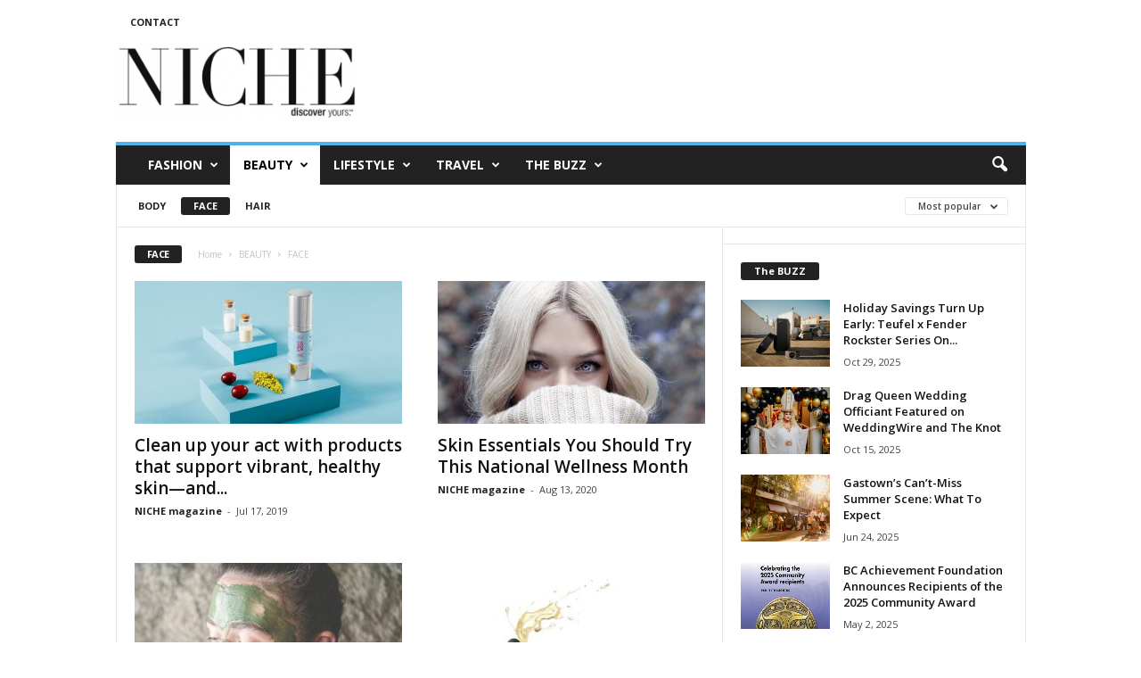

--- FILE ---
content_type: text/html; charset=UTF-8
request_url: https://niche.style/category/niche-beauty/face-beauty-products-howto/?filter_by=popular
body_size: 17664
content:
<!doctype html >
<!--[if IE 8]>    <html class="ie8" lang="en-US"> <![endif]-->
<!--[if IE 9]>    <html class="ie9" lang="en-US"> <![endif]-->
<!--[if gt IE 8]><!--> <html lang="en-US"> <!--<![endif]-->
<head>
    
    <meta charset="UTF-8" />
    <meta name="viewport" content="width=device-width, initial-scale=1.0">
    <link rel="pingback" href="https://niche.style/xmlrpc.php" />
    <meta name='robots' content='index, follow, max-image-preview:large, max-snippet:-1, max-video-preview:-1' />
	<style>img:is([sizes="auto" i], [sizes^="auto," i]) { contain-intrinsic-size: 3000px 1500px }</style>
	<link rel="icon" type="image/png" href="https://niche.style/wp-content/uploads/2020/04/favicon.ico">
	<!-- This site is optimized with the Yoast SEO plugin v25.7 - https://yoast.com/wordpress/plugins/seo/ -->
	<title>FACE Archives - NICHE magazine</title>
	<link rel="canonical" href="https://niche.style/category/niche-beauty/face-beauty-products-howto/" />
	<link rel="next" href="https://niche.style/category/niche-beauty/face-beauty-products-howto/page/2/" />
	<meta property="og:locale" content="en_US" />
	<meta property="og:type" content="article" />
	<meta property="og:title" content="FACE Archives - NICHE magazine" />
	<meta property="og:url" content="https://niche.style/category/niche-beauty/face-beauty-products-howto/" />
	<meta property="og:site_name" content="NICHE magazine" />
	<meta name="twitter:card" content="summary_large_image" />
	<meta name="twitter:site" content="@NicheOnline" />
	<script type="application/ld+json" class="yoast-schema-graph">{"@context":"https://schema.org","@graph":[{"@type":"CollectionPage","@id":"https://niche.style/category/niche-beauty/face-beauty-products-howto/","url":"https://niche.style/category/niche-beauty/face-beauty-products-howto/","name":"FACE Archives - NICHE magazine","isPartOf":{"@id":"https://niche.style/#website"},"primaryImageOfPage":{"@id":"https://niche.style/category/niche-beauty/face-beauty-products-howto/#primaryimage"},"image":{"@id":"https://niche.style/category/niche-beauty/face-beauty-products-howto/#primaryimage"},"thumbnailUrl":"https://niche.style/wp-content/uploads/2019/07/Vital-Facecare2.jpg","breadcrumb":{"@id":"https://niche.style/category/niche-beauty/face-beauty-products-howto/#breadcrumb"},"inLanguage":"en-US"},{"@type":"ImageObject","inLanguage":"en-US","@id":"https://niche.style/category/niche-beauty/face-beauty-products-howto/#primaryimage","url":"https://niche.style/wp-content/uploads/2019/07/Vital-Facecare2.jpg","contentUrl":"https://niche.style/wp-content/uploads/2019/07/Vital-Facecare2.jpg","width":800,"height":474},{"@type":"BreadcrumbList","@id":"https://niche.style/category/niche-beauty/face-beauty-products-howto/#breadcrumb","itemListElement":[{"@type":"ListItem","position":1,"name":"Home","item":"https://niche.style/"},{"@type":"ListItem","position":2,"name":"BEAUTY","item":"https://niche.style/category/niche-beauty/"},{"@type":"ListItem","position":3,"name":"FACE"}]},{"@type":"WebSite","@id":"https://niche.style/#website","url":"https://niche.style/","name":"NICHE magazine","description":"","publisher":{"@id":"https://niche.style/#organization"},"potentialAction":[{"@type":"SearchAction","target":{"@type":"EntryPoint","urlTemplate":"https://niche.style/?s={search_term_string}"},"query-input":{"@type":"PropertyValueSpecification","valueRequired":true,"valueName":"search_term_string"}}],"inLanguage":"en-US"},{"@type":"Organization","@id":"https://niche.style/#organization","name":"NICHE Magazine","url":"https://niche.style/","logo":{"@type":"ImageObject","inLanguage":"en-US","@id":"https://niche.style/#/schema/logo/image/","url":"https://niche.style/wp-content/uploads/2019/04/NICHE-photo-overlay-e1555433693948.png","contentUrl":"https://niche.style/wp-content/uploads/2019/04/NICHE-photo-overlay-e1555433693948.png","width":612,"height":189,"caption":"NICHE Magazine"},"image":{"@id":"https://niche.style/#/schema/logo/image/"},"sameAs":["https://www.facebook.com/nicheonline","https://x.com/NicheOnline","https://instagram.com/nichemagazine/","https://www.linkedin.com/company/niche-magazine"]}]}</script>
	<!-- / Yoast SEO plugin. -->


<link rel='dns-prefetch' href='//fonts.googleapis.com' />
<link rel="alternate" type="application/rss+xml" title="NICHE magazine &raquo; Feed" href="https://niche.style/feed/" />
<link rel="alternate" type="application/rss+xml" title="NICHE magazine &raquo; Comments Feed" href="https://niche.style/comments/feed/" />
<link rel="alternate" type="application/rss+xml" title="NICHE magazine &raquo; FACE Category Feed" href="https://niche.style/category/niche-beauty/face-beauty-products-howto/feed/" />
<script type="text/javascript">
/* <![CDATA[ */
window._wpemojiSettings = {"baseUrl":"https:\/\/s.w.org\/images\/core\/emoji\/16.0.1\/72x72\/","ext":".png","svgUrl":"https:\/\/s.w.org\/images\/core\/emoji\/16.0.1\/svg\/","svgExt":".svg","source":{"concatemoji":"https:\/\/niche.style\/wp-includes\/js\/wp-emoji-release.min.js?ver=6.8.3"}};
/*! This file is auto-generated */
!function(s,n){var o,i,e;function c(e){try{var t={supportTests:e,timestamp:(new Date).valueOf()};sessionStorage.setItem(o,JSON.stringify(t))}catch(e){}}function p(e,t,n){e.clearRect(0,0,e.canvas.width,e.canvas.height),e.fillText(t,0,0);var t=new Uint32Array(e.getImageData(0,0,e.canvas.width,e.canvas.height).data),a=(e.clearRect(0,0,e.canvas.width,e.canvas.height),e.fillText(n,0,0),new Uint32Array(e.getImageData(0,0,e.canvas.width,e.canvas.height).data));return t.every(function(e,t){return e===a[t]})}function u(e,t){e.clearRect(0,0,e.canvas.width,e.canvas.height),e.fillText(t,0,0);for(var n=e.getImageData(16,16,1,1),a=0;a<n.data.length;a++)if(0!==n.data[a])return!1;return!0}function f(e,t,n,a){switch(t){case"flag":return n(e,"\ud83c\udff3\ufe0f\u200d\u26a7\ufe0f","\ud83c\udff3\ufe0f\u200b\u26a7\ufe0f")?!1:!n(e,"\ud83c\udde8\ud83c\uddf6","\ud83c\udde8\u200b\ud83c\uddf6")&&!n(e,"\ud83c\udff4\udb40\udc67\udb40\udc62\udb40\udc65\udb40\udc6e\udb40\udc67\udb40\udc7f","\ud83c\udff4\u200b\udb40\udc67\u200b\udb40\udc62\u200b\udb40\udc65\u200b\udb40\udc6e\u200b\udb40\udc67\u200b\udb40\udc7f");case"emoji":return!a(e,"\ud83e\udedf")}return!1}function g(e,t,n,a){var r="undefined"!=typeof WorkerGlobalScope&&self instanceof WorkerGlobalScope?new OffscreenCanvas(300,150):s.createElement("canvas"),o=r.getContext("2d",{willReadFrequently:!0}),i=(o.textBaseline="top",o.font="600 32px Arial",{});return e.forEach(function(e){i[e]=t(o,e,n,a)}),i}function t(e){var t=s.createElement("script");t.src=e,t.defer=!0,s.head.appendChild(t)}"undefined"!=typeof Promise&&(o="wpEmojiSettingsSupports",i=["flag","emoji"],n.supports={everything:!0,everythingExceptFlag:!0},e=new Promise(function(e){s.addEventListener("DOMContentLoaded",e,{once:!0})}),new Promise(function(t){var n=function(){try{var e=JSON.parse(sessionStorage.getItem(o));if("object"==typeof e&&"number"==typeof e.timestamp&&(new Date).valueOf()<e.timestamp+604800&&"object"==typeof e.supportTests)return e.supportTests}catch(e){}return null}();if(!n){if("undefined"!=typeof Worker&&"undefined"!=typeof OffscreenCanvas&&"undefined"!=typeof URL&&URL.createObjectURL&&"undefined"!=typeof Blob)try{var e="postMessage("+g.toString()+"("+[JSON.stringify(i),f.toString(),p.toString(),u.toString()].join(",")+"));",a=new Blob([e],{type:"text/javascript"}),r=new Worker(URL.createObjectURL(a),{name:"wpTestEmojiSupports"});return void(r.onmessage=function(e){c(n=e.data),r.terminate(),t(n)})}catch(e){}c(n=g(i,f,p,u))}t(n)}).then(function(e){for(var t in e)n.supports[t]=e[t],n.supports.everything=n.supports.everything&&n.supports[t],"flag"!==t&&(n.supports.everythingExceptFlag=n.supports.everythingExceptFlag&&n.supports[t]);n.supports.everythingExceptFlag=n.supports.everythingExceptFlag&&!n.supports.flag,n.DOMReady=!1,n.readyCallback=function(){n.DOMReady=!0}}).then(function(){return e}).then(function(){var e;n.supports.everything||(n.readyCallback(),(e=n.source||{}).concatemoji?t(e.concatemoji):e.wpemoji&&e.twemoji&&(t(e.twemoji),t(e.wpemoji)))}))}((window,document),window._wpemojiSettings);
/* ]]> */
</script>
<style id='wp-emoji-styles-inline-css' type='text/css'>

	img.wp-smiley, img.emoji {
		display: inline !important;
		border: none !important;
		box-shadow: none !important;
		height: 1em !important;
		width: 1em !important;
		margin: 0 0.07em !important;
		vertical-align: -0.1em !important;
		background: none !important;
		padding: 0 !important;
	}
</style>
<style id='classic-theme-styles-inline-css' type='text/css'>
/*! This file is auto-generated */
.wp-block-button__link{color:#fff;background-color:#32373c;border-radius:9999px;box-shadow:none;text-decoration:none;padding:calc(.667em + 2px) calc(1.333em + 2px);font-size:1.125em}.wp-block-file__button{background:#32373c;color:#fff;text-decoration:none}
</style>
<link rel='stylesheet' id='block-gallery-frontend-css' href='https://niche.style/wp-content/plugins/block-gallery/dist/blocks.style.build.css?ver=1.1.6' type='text/css' media='all' />
<style id='global-styles-inline-css' type='text/css'>
:root{--wp--preset--aspect-ratio--square: 1;--wp--preset--aspect-ratio--4-3: 4/3;--wp--preset--aspect-ratio--3-4: 3/4;--wp--preset--aspect-ratio--3-2: 3/2;--wp--preset--aspect-ratio--2-3: 2/3;--wp--preset--aspect-ratio--16-9: 16/9;--wp--preset--aspect-ratio--9-16: 9/16;--wp--preset--color--black: #000000;--wp--preset--color--cyan-bluish-gray: #abb8c3;--wp--preset--color--white: #ffffff;--wp--preset--color--pale-pink: #f78da7;--wp--preset--color--vivid-red: #cf2e2e;--wp--preset--color--luminous-vivid-orange: #ff6900;--wp--preset--color--luminous-vivid-amber: #fcb900;--wp--preset--color--light-green-cyan: #7bdcb5;--wp--preset--color--vivid-green-cyan: #00d084;--wp--preset--color--pale-cyan-blue: #8ed1fc;--wp--preset--color--vivid-cyan-blue: #0693e3;--wp--preset--color--vivid-purple: #9b51e0;--wp--preset--gradient--vivid-cyan-blue-to-vivid-purple: linear-gradient(135deg,rgba(6,147,227,1) 0%,rgb(155,81,224) 100%);--wp--preset--gradient--light-green-cyan-to-vivid-green-cyan: linear-gradient(135deg,rgb(122,220,180) 0%,rgb(0,208,130) 100%);--wp--preset--gradient--luminous-vivid-amber-to-luminous-vivid-orange: linear-gradient(135deg,rgba(252,185,0,1) 0%,rgba(255,105,0,1) 100%);--wp--preset--gradient--luminous-vivid-orange-to-vivid-red: linear-gradient(135deg,rgba(255,105,0,1) 0%,rgb(207,46,46) 100%);--wp--preset--gradient--very-light-gray-to-cyan-bluish-gray: linear-gradient(135deg,rgb(238,238,238) 0%,rgb(169,184,195) 100%);--wp--preset--gradient--cool-to-warm-spectrum: linear-gradient(135deg,rgb(74,234,220) 0%,rgb(151,120,209) 20%,rgb(207,42,186) 40%,rgb(238,44,130) 60%,rgb(251,105,98) 80%,rgb(254,248,76) 100%);--wp--preset--gradient--blush-light-purple: linear-gradient(135deg,rgb(255,206,236) 0%,rgb(152,150,240) 100%);--wp--preset--gradient--blush-bordeaux: linear-gradient(135deg,rgb(254,205,165) 0%,rgb(254,45,45) 50%,rgb(107,0,62) 100%);--wp--preset--gradient--luminous-dusk: linear-gradient(135deg,rgb(255,203,112) 0%,rgb(199,81,192) 50%,rgb(65,88,208) 100%);--wp--preset--gradient--pale-ocean: linear-gradient(135deg,rgb(255,245,203) 0%,rgb(182,227,212) 50%,rgb(51,167,181) 100%);--wp--preset--gradient--electric-grass: linear-gradient(135deg,rgb(202,248,128) 0%,rgb(113,206,126) 100%);--wp--preset--gradient--midnight: linear-gradient(135deg,rgb(2,3,129) 0%,rgb(40,116,252) 100%);--wp--preset--font-size--small: 10px;--wp--preset--font-size--medium: 20px;--wp--preset--font-size--large: 30px;--wp--preset--font-size--x-large: 42px;--wp--preset--font-size--regular: 14px;--wp--preset--font-size--larger: 48px;--wp--preset--spacing--20: 0.44rem;--wp--preset--spacing--30: 0.67rem;--wp--preset--spacing--40: 1rem;--wp--preset--spacing--50: 1.5rem;--wp--preset--spacing--60: 2.25rem;--wp--preset--spacing--70: 3.38rem;--wp--preset--spacing--80: 5.06rem;--wp--preset--shadow--natural: 6px 6px 9px rgba(0, 0, 0, 0.2);--wp--preset--shadow--deep: 12px 12px 50px rgba(0, 0, 0, 0.4);--wp--preset--shadow--sharp: 6px 6px 0px rgba(0, 0, 0, 0.2);--wp--preset--shadow--outlined: 6px 6px 0px -3px rgba(255, 255, 255, 1), 6px 6px rgba(0, 0, 0, 1);--wp--preset--shadow--crisp: 6px 6px 0px rgba(0, 0, 0, 1);}:where(.is-layout-flex){gap: 0.5em;}:where(.is-layout-grid){gap: 0.5em;}body .is-layout-flex{display: flex;}.is-layout-flex{flex-wrap: wrap;align-items: center;}.is-layout-flex > :is(*, div){margin: 0;}body .is-layout-grid{display: grid;}.is-layout-grid > :is(*, div){margin: 0;}:where(.wp-block-columns.is-layout-flex){gap: 2em;}:where(.wp-block-columns.is-layout-grid){gap: 2em;}:where(.wp-block-post-template.is-layout-flex){gap: 1.25em;}:where(.wp-block-post-template.is-layout-grid){gap: 1.25em;}.has-black-color{color: var(--wp--preset--color--black) !important;}.has-cyan-bluish-gray-color{color: var(--wp--preset--color--cyan-bluish-gray) !important;}.has-white-color{color: var(--wp--preset--color--white) !important;}.has-pale-pink-color{color: var(--wp--preset--color--pale-pink) !important;}.has-vivid-red-color{color: var(--wp--preset--color--vivid-red) !important;}.has-luminous-vivid-orange-color{color: var(--wp--preset--color--luminous-vivid-orange) !important;}.has-luminous-vivid-amber-color{color: var(--wp--preset--color--luminous-vivid-amber) !important;}.has-light-green-cyan-color{color: var(--wp--preset--color--light-green-cyan) !important;}.has-vivid-green-cyan-color{color: var(--wp--preset--color--vivid-green-cyan) !important;}.has-pale-cyan-blue-color{color: var(--wp--preset--color--pale-cyan-blue) !important;}.has-vivid-cyan-blue-color{color: var(--wp--preset--color--vivid-cyan-blue) !important;}.has-vivid-purple-color{color: var(--wp--preset--color--vivid-purple) !important;}.has-black-background-color{background-color: var(--wp--preset--color--black) !important;}.has-cyan-bluish-gray-background-color{background-color: var(--wp--preset--color--cyan-bluish-gray) !important;}.has-white-background-color{background-color: var(--wp--preset--color--white) !important;}.has-pale-pink-background-color{background-color: var(--wp--preset--color--pale-pink) !important;}.has-vivid-red-background-color{background-color: var(--wp--preset--color--vivid-red) !important;}.has-luminous-vivid-orange-background-color{background-color: var(--wp--preset--color--luminous-vivid-orange) !important;}.has-luminous-vivid-amber-background-color{background-color: var(--wp--preset--color--luminous-vivid-amber) !important;}.has-light-green-cyan-background-color{background-color: var(--wp--preset--color--light-green-cyan) !important;}.has-vivid-green-cyan-background-color{background-color: var(--wp--preset--color--vivid-green-cyan) !important;}.has-pale-cyan-blue-background-color{background-color: var(--wp--preset--color--pale-cyan-blue) !important;}.has-vivid-cyan-blue-background-color{background-color: var(--wp--preset--color--vivid-cyan-blue) !important;}.has-vivid-purple-background-color{background-color: var(--wp--preset--color--vivid-purple) !important;}.has-black-border-color{border-color: var(--wp--preset--color--black) !important;}.has-cyan-bluish-gray-border-color{border-color: var(--wp--preset--color--cyan-bluish-gray) !important;}.has-white-border-color{border-color: var(--wp--preset--color--white) !important;}.has-pale-pink-border-color{border-color: var(--wp--preset--color--pale-pink) !important;}.has-vivid-red-border-color{border-color: var(--wp--preset--color--vivid-red) !important;}.has-luminous-vivid-orange-border-color{border-color: var(--wp--preset--color--luminous-vivid-orange) !important;}.has-luminous-vivid-amber-border-color{border-color: var(--wp--preset--color--luminous-vivid-amber) !important;}.has-light-green-cyan-border-color{border-color: var(--wp--preset--color--light-green-cyan) !important;}.has-vivid-green-cyan-border-color{border-color: var(--wp--preset--color--vivid-green-cyan) !important;}.has-pale-cyan-blue-border-color{border-color: var(--wp--preset--color--pale-cyan-blue) !important;}.has-vivid-cyan-blue-border-color{border-color: var(--wp--preset--color--vivid-cyan-blue) !important;}.has-vivid-purple-border-color{border-color: var(--wp--preset--color--vivid-purple) !important;}.has-vivid-cyan-blue-to-vivid-purple-gradient-background{background: var(--wp--preset--gradient--vivid-cyan-blue-to-vivid-purple) !important;}.has-light-green-cyan-to-vivid-green-cyan-gradient-background{background: var(--wp--preset--gradient--light-green-cyan-to-vivid-green-cyan) !important;}.has-luminous-vivid-amber-to-luminous-vivid-orange-gradient-background{background: var(--wp--preset--gradient--luminous-vivid-amber-to-luminous-vivid-orange) !important;}.has-luminous-vivid-orange-to-vivid-red-gradient-background{background: var(--wp--preset--gradient--luminous-vivid-orange-to-vivid-red) !important;}.has-very-light-gray-to-cyan-bluish-gray-gradient-background{background: var(--wp--preset--gradient--very-light-gray-to-cyan-bluish-gray) !important;}.has-cool-to-warm-spectrum-gradient-background{background: var(--wp--preset--gradient--cool-to-warm-spectrum) !important;}.has-blush-light-purple-gradient-background{background: var(--wp--preset--gradient--blush-light-purple) !important;}.has-blush-bordeaux-gradient-background{background: var(--wp--preset--gradient--blush-bordeaux) !important;}.has-luminous-dusk-gradient-background{background: var(--wp--preset--gradient--luminous-dusk) !important;}.has-pale-ocean-gradient-background{background: var(--wp--preset--gradient--pale-ocean) !important;}.has-electric-grass-gradient-background{background: var(--wp--preset--gradient--electric-grass) !important;}.has-midnight-gradient-background{background: var(--wp--preset--gradient--midnight) !important;}.has-small-font-size{font-size: var(--wp--preset--font-size--small) !important;}.has-medium-font-size{font-size: var(--wp--preset--font-size--medium) !important;}.has-large-font-size{font-size: var(--wp--preset--font-size--large) !important;}.has-x-large-font-size{font-size: var(--wp--preset--font-size--x-large) !important;}
:where(.wp-block-post-template.is-layout-flex){gap: 1.25em;}:where(.wp-block-post-template.is-layout-grid){gap: 1.25em;}
:where(.wp-block-columns.is-layout-flex){gap: 2em;}:where(.wp-block-columns.is-layout-grid){gap: 2em;}
:root :where(.wp-block-pullquote){font-size: 1.5em;line-height: 1.6;}
</style>
<link rel='stylesheet' id='google-fonts-style-css' href='https://fonts.googleapis.com/css?family=Open+Sans%3A400%2C600%2C700%7CRoboto+Condensed%3A400%2C500%2C700&#038;display=swap&#038;ver=5.4.3.3' type='text/css' media='all' />
<link rel='stylesheet' id='td-theme-css' href='https://niche.style/wp-content/themes/Newsmag/style.css?ver=5.4.3.3' type='text/css' media='all' />
<style id='td-theme-inline-css' type='text/css'>
    
        /* custom css - generated by TagDiv Composer */
        @media (max-width: 767px) {
            .td-header-desktop-wrap {
                display: none;
            }
        }
        @media (min-width: 767px) {
            .td-header-mobile-wrap {
                display: none;
            }
        }
    
	
</style>
<link rel='stylesheet' id='td-legacy-framework-front-style-css' href='https://niche.style/wp-content/plugins/td-composer/legacy/Newsmag/assets/css/td_legacy_main.css?ver=e5fcc38395b0030bac3ad179898970d6xzx' type='text/css' media='all' />
<script type="text/javascript" src="https://niche.style/wp-includes/js/jquery/jquery.min.js?ver=3.7.1" id="jquery-core-js"></script>
<script type="text/javascript" src="https://niche.style/wp-includes/js/jquery/jquery-migrate.min.js?ver=3.4.1" id="jquery-migrate-js"></script>
<link rel="https://api.w.org/" href="https://niche.style/wp-json/" /><link rel="alternate" title="JSON" type="application/json" href="https://niche.style/wp-json/wp/v2/categories/31" /><link rel="EditURI" type="application/rsd+xml" title="RSD" href="https://niche.style/xmlrpc.php?rsd" />
<meta name="generator" content="WordPress 6.8.3" />

<!-- JS generated by theme -->

<script type="text/javascript" id="td-generated-header-js">
    
    

	    var tdBlocksArray = []; //here we store all the items for the current page

	    // td_block class - each ajax block uses a object of this class for requests
	    function tdBlock() {
		    this.id = '';
		    this.block_type = 1; //block type id (1-234 etc)
		    this.atts = '';
		    this.td_column_number = '';
		    this.td_current_page = 1; //
		    this.post_count = 0; //from wp
		    this.found_posts = 0; //from wp
		    this.max_num_pages = 0; //from wp
		    this.td_filter_value = ''; //current live filter value
		    this.is_ajax_running = false;
		    this.td_user_action = ''; // load more or infinite loader (used by the animation)
		    this.header_color = '';
		    this.ajax_pagination_infinite_stop = ''; //show load more at page x
	    }

        // td_js_generator - mini detector
        ( function () {
            var htmlTag = document.getElementsByTagName("html")[0];

	        if ( navigator.userAgent.indexOf("MSIE 10.0") > -1 ) {
                htmlTag.className += ' ie10';
            }

            if ( !!navigator.userAgent.match(/Trident.*rv\:11\./) ) {
                htmlTag.className += ' ie11';
            }

	        if ( navigator.userAgent.indexOf("Edge") > -1 ) {
                htmlTag.className += ' ieEdge';
            }

            if ( /(iPad|iPhone|iPod)/g.test(navigator.userAgent) ) {
                htmlTag.className += ' td-md-is-ios';
            }

            var user_agent = navigator.userAgent.toLowerCase();
            if ( user_agent.indexOf("android") > -1 ) {
                htmlTag.className += ' td-md-is-android';
            }

            if ( -1 !== navigator.userAgent.indexOf('Mac OS X')  ) {
                htmlTag.className += ' td-md-is-os-x';
            }

            if ( /chrom(e|ium)/.test(navigator.userAgent.toLowerCase()) ) {
               htmlTag.className += ' td-md-is-chrome';
            }

            if ( -1 !== navigator.userAgent.indexOf('Firefox') ) {
                htmlTag.className += ' td-md-is-firefox';
            }

            if ( -1 !== navigator.userAgent.indexOf('Safari') && -1 === navigator.userAgent.indexOf('Chrome') ) {
                htmlTag.className += ' td-md-is-safari';
            }

            if( -1 !== navigator.userAgent.indexOf('IEMobile') ){
                htmlTag.className += ' td-md-is-iemobile';
            }

        })();

        var tdLocalCache = {};

        ( function () {
            "use strict";

            tdLocalCache = {
                data: {},
                remove: function (resource_id) {
                    delete tdLocalCache.data[resource_id];
                },
                exist: function (resource_id) {
                    return tdLocalCache.data.hasOwnProperty(resource_id) && tdLocalCache.data[resource_id] !== null;
                },
                get: function (resource_id) {
                    return tdLocalCache.data[resource_id];
                },
                set: function (resource_id, cachedData) {
                    tdLocalCache.remove(resource_id);
                    tdLocalCache.data[resource_id] = cachedData;
                }
            };
        })();

    
    
var td_viewport_interval_list=[{"limitBottom":767,"sidebarWidth":251},{"limitBottom":1023,"sidebarWidth":339}];
var td_animation_stack_effect="type0";
var tds_animation_stack=true;
var td_animation_stack_specific_selectors=".entry-thumb, img, .td-lazy-img";
var td_animation_stack_general_selectors=".td-animation-stack img, .td-animation-stack .entry-thumb, .post img, .td-animation-stack .td-lazy-img";
var tdc_is_installed="yes";
var td_ajax_url="https:\/\/niche.style\/wp-admin\/admin-ajax.php?td_theme_name=Newsmag&v=5.4.3.3";
var td_get_template_directory_uri="https:\/\/niche.style\/wp-content\/plugins\/td-composer\/legacy\/common";
var tds_snap_menu="";
var tds_logo_on_sticky="";
var tds_header_style="";
var td_please_wait="Please wait...";
var td_email_user_pass_incorrect="User or password incorrect!";
var td_email_user_incorrect="Email or username incorrect!";
var td_email_incorrect="Email incorrect!";
var td_user_incorrect="Username incorrect!";
var td_email_user_empty="Email or username empty!";
var td_pass_empty="Pass empty!";
var td_pass_pattern_incorrect="Invalid Pass Pattern!";
var td_retype_pass_incorrect="Retyped Pass incorrect!";
var tds_more_articles_on_post_enable="";
var tds_more_articles_on_post_time_to_wait="";
var tds_more_articles_on_post_pages_distance_from_top=0;
var tds_captcha="";
var tds_theme_color_site_wide="#4db2ec";
var tds_smart_sidebar="";
var tdThemeName="Newsmag";
var tdThemeNameWl="Newsmag";
var td_magnific_popup_translation_tPrev="Previous (Left arrow key)";
var td_magnific_popup_translation_tNext="Next (Right arrow key)";
var td_magnific_popup_translation_tCounter="%curr% of %total%";
var td_magnific_popup_translation_ajax_tError="The content from %url% could not be loaded.";
var td_magnific_popup_translation_image_tError="The image #%curr% could not be loaded.";
var tdBlockNonce="24f6d1e6cd";
var tdMobileMenu="enabled";
var tdMobileSearch="enabled";
var tdDateNamesI18n={"month_names":["January","February","March","April","May","June","July","August","September","October","November","December"],"month_names_short":["Jan","Feb","Mar","Apr","May","Jun","Jul","Aug","Sep","Oct","Nov","Dec"],"day_names":["Sunday","Monday","Tuesday","Wednesday","Thursday","Friday","Saturday"],"day_names_short":["Sun","Mon","Tue","Wed","Thu","Fri","Sat"]};
var td_deploy_mode="deploy";
var td_ad_background_click_link="";
var td_ad_background_click_target="";
</script>

<!-- Google tag (gtag.js) -->
<script async src="https://www.googletagmanager.com/gtag/js?id=G-QDMDDECSZG"></script>
<script>
  window.dataLayer = window.dataLayer || [];
  function gtag(){dataLayer.push(arguments);}
  gtag('js', new Date());

  gtag('config', 'G-QDMDDECSZG');
</script>


<script type="application/ld+json">
    {
        "@context": "https://schema.org",
        "@type": "BreadcrumbList",
        "itemListElement": [
            {
                "@type": "ListItem",
                "position": 1,
                "item": {
                    "@type": "WebSite",
                    "@id": "https://niche.style/",
                    "name": "Home"
                }
            },
            {
                "@type": "ListItem",
                "position": 2,
                    "item": {
                    "@type": "WebPage",
                    "@id": "https://niche.style/category/niche-beauty/",
                    "name": "BEAUTY"
                }
            }
            ,{
                "@type": "ListItem",
                "position": 3,
                    "item": {
                    "@type": "WebPage",
                    "@id": "https://niche.style/category/niche-beauty/face-beauty-products-howto/",
                    "name": "FACE"                                
                }
            }    
        ]
    }
</script>
	<style id="tdw-css-placeholder">/* custom css - generated by TagDiv Composer */
</style></head>

<body class="archive category category-face-beauty-products-howto category-31 wp-theme-Newsmag global-block-template-1 td_category_template_1 td_category_top_posts_style_disable td-animation-stack-type0 td-full-layout" itemscope="itemscope" itemtype="https://schema.org/WebPage">

        <div class="td-scroll-up  td-hide-scroll-up-on-mob"  style="display:none;"><i class="td-icon-menu-up"></i></div>

    
    <div class="td-menu-background"></div>
<div id="td-mobile-nav">
    <div class="td-mobile-container">
        <!-- mobile menu top section -->
        <div class="td-menu-socials-wrap">
            <!-- socials -->
            <div class="td-menu-socials">
                
        <span class="td-social-icon-wrap">
            <a target="_blank" href="https://www.facebook.com/nicheonline/" title="Facebook">
                <i class="td-icon-font td-icon-facebook"></i>
                <span style="display: none">Facebook</span>
            </a>
        </span>
        <span class="td-social-icon-wrap">
            <a target="_blank" href="https://www.instagram.com/nichemagazine/" title="Instagram">
                <i class="td-icon-font td-icon-instagram"></i>
                <span style="display: none">Instagram</span>
            </a>
        </span>
        <span class="td-social-icon-wrap">
            <a target="_blank" href="https://twitter.com/NICHE_mag" title="Twitter">
                <i class="td-icon-font td-icon-twitter"></i>
                <span style="display: none">Twitter</span>
            </a>
        </span>            </div>
            <!-- close button -->
            <div class="td-mobile-close">
                <span><i class="td-icon-close-mobile"></i></span>
            </div>
        </div>

        <!-- login section -->
        
        <!-- menu section -->
        <div class="td-mobile-content">
            <div class="menu-main-container"><ul id="menu-main" class="td-mobile-main-menu"><li id="menu-item-11871" class="menu-item menu-item-type-taxonomy menu-item-object-category menu-item-first menu-item-has-children menu-item-11871"><a href="https://niche.style/category/fashion-beauty/">FASHION<i class="td-icon-menu-right td-element-after"></i></a>
<ul class="sub-menu">
	<li id="menu-item-0" class="menu-item-0"><a href="https://niche.style/category/fashion-beauty/red-carpet/">CELEBRITY</a></li>
	<li class="menu-item-0"><a href="https://niche.style/category/fashion-beauty/fashion-editorial/">DESIGNERS</a></li>
	<li class="menu-item-0"><a href="https://niche.style/category/fashion-beauty/designer-fashion-runway/">RUNWAY</a></li>
	<li class="menu-item-0"><a href="https://niche.style/category/fashion-beauty/every-day-fashion/">STREET STYLE</a></li>
</ul>
</li>
<li id="menu-item-11869" class="menu-item menu-item-type-taxonomy menu-item-object-category current-category-ancestor menu-item-has-children menu-item-11869"><a href="https://niche.style/category/niche-beauty/">BEAUTY<i class="td-icon-menu-right td-element-after"></i></a>
<ul class="sub-menu">
	<li class="menu-item-0"><a href="https://niche.style/category/niche-beauty/niche-now/">BODY</a></li>
	<li class="menu-item-0"><a href="https://niche.style/category/niche-beauty/face-beauty-products-howto/">FACE</a></li>
	<li class="menu-item-0"><a href="https://niche.style/category/niche-beauty/hair-envy/">HAIR</a></li>
</ul>
</li>
<li id="menu-item-11872" class="menu-item menu-item-type-taxonomy menu-item-object-category menu-item-has-children menu-item-11872"><a href="https://niche.style/category/lifestyle/">LIFESTYLE<i class="td-icon-menu-right td-element-after"></i></a>
<ul class="sub-menu">
	<li class="menu-item-0"><a href="https://niche.style/category/lifestyle/cloud-nine/">CLOUD NINE</a></li>
	<li class="menu-item-0"><a href="https://niche.style/category/lifestyle/editors-picks/">Editor&#8217;s Picks</a></li>
	<li class="menu-item-0"><a href="https://niche.style/category/lifestyle/food-drink/">Food &amp; Drink</a></li>
	<li class="menu-item-0"><a href="https://niche.style/category/lifestyle/house-home/">House &amp; Home</a></li>
</ul>
</li>
<li id="menu-item-11874" class="menu-item menu-item-type-taxonomy menu-item-object-category menu-item-11874"><a href="https://niche.style/category/travel-lifestyle/">TRAVEL</a></li>
<li id="menu-item-11873" class="menu-item menu-item-type-taxonomy menu-item-object-category menu-item-11873"><a href="https://niche.style/category/news/">THE BUZZ</a></li>
</ul></div>        </div>
    </div>

    <!-- register/login section -->
    </div>    <div class="td-search-background"></div>
<div class="td-search-wrap-mob">
	<div class="td-drop-down-search">
		<form method="get" class="td-search-form" action="https://niche.style/">
			<!-- close button -->
			<div class="td-search-close">
				<span><i class="td-icon-close-mobile"></i></span>
			</div>
			<div role="search" class="td-search-input">
				<span>Search</span>
				<input id="td-header-search-mob" type="text" value="" name="s" autocomplete="off" />
			</div>
		</form>
		<div id="td-aj-search-mob"></div>
	</div>
</div>

    <div id="td-outer-wrap">
    
        <div class="td-outer-container">
        
            <!--
Header style 1
-->

<div class="td-header-container td-header-wrap td-header-style-1">
    <div class="td-header-row td-header-top-menu">
        
    <div class="td-top-bar-container top-bar-style-1">
        <div class="td-header-sp-top-menu">

    <div class="menu-top-container"><ul id="menu-top" class="top-header-menu"><li id="menu-item-354" class="menu-item menu-item-type-post_type menu-item-object-page menu-item-first td-menu-item td-normal-menu menu-item-354"><a href="https://niche.style/contact-us/">CONTACT</a></li>
</ul></div></div>            </div>

    </div>

    <div class="td-header-row td-header-header">
        <div class="td-header-sp-logo">
                        <a class="td-main-logo" href="https://niche.style/">
                <img src="https://niche.style/wp-content/uploads/2019/04/NICHE-photo-overlay-e1555433693948-300x93.png" alt=""  width="" height=""/>
                <span class="td-visual-hidden">NICHE magazine</span>
            </a>
                </div>
        <div class="td-header-sp-rec">
            
<div class="td-header-ad-wrap  td-ad-m td-ad-tp">
    
 <!-- A generated by theme --> 

<script async src="//pagead2.googlesyndication.com/pagead/js/adsbygoogle.js"></script><div class="td-g-rec td-g-rec-id-header tdi_1 td_block_template_1">
<script type="text/javascript">
var td_screen_width = document.body.clientWidth;
window.addEventListener("load", function(){            
	            var placeAdEl = document.getElementById("td-ad-placeholder");
			    if ( null !== placeAdEl && td_screen_width >= 1024 ) {
			        
			        /* large monitors */
			        var adEl = document.createElement("ins");
		            placeAdEl.replaceWith(adEl);	
		            adEl.setAttribute("class", "adsbygoogle");
		            adEl.setAttribute("style", "display:inline-block;width:728px;height:90px");	            		                
		            adEl.setAttribute("data-ad-client", "ca-pub-6408728998066739");
		            adEl.setAttribute("data-ad-slot", "7443240807");	            
			        (adsbygoogle = window.adsbygoogle || []).push({});
			    }
			});window.addEventListener("load", function(){            
	            var placeAdEl = document.getElementById("td-ad-placeholder");
			    if ( null !== placeAdEl && td_screen_width >= 768  && td_screen_width < 1024 ) {
			    
			        /* portrait tablets */
			        var adEl = document.createElement("ins");
		            placeAdEl.replaceWith(adEl);	
		            adEl.setAttribute("class", "adsbygoogle");
		            adEl.setAttribute("style", "display:inline-block;width:468px;height:60px");	            		                
		            adEl.setAttribute("data-ad-client", "ca-pub-6408728998066739");
		            adEl.setAttribute("data-ad-slot", "7443240807");	            
			        (adsbygoogle = window.adsbygoogle || []).push({});
			    }
			});</script>
<noscript id="td-ad-placeholder"></noscript></div>

 <!-- end A --> 



</div>        </div>
    </div>

    <div class="td-header-menu-wrap">
        <div class="td-header-row td-header-border td-header-main-menu">
            <div id="td-header-menu" role="navigation">
        <div id="td-top-mobile-toggle"><span><i class="td-icon-font td-icon-mobile"></i></span></div>
        <div class="td-main-menu-logo td-logo-in-header">
        		<a class="td-mobile-logo td-sticky-disable" href="https://niche.style/">
			<img src="https://niche.style/wp-content/uploads/2019/04/NICHE-photo-overlay-e1555433693948.png" alt=""  width="612" height="189"/>
		</a>
				<a class="td-header-logo td-sticky-disable" href="https://niche.style/">
			<img src="https://niche.style/wp-content/uploads/2019/04/NICHE-photo-overlay-e1555433693948-300x93.png" alt=""  width="612" height="189"/>
		</a>
		    </div>
    <div class="menu-main-container"><ul id="menu-main-1" class="sf-menu"><li class="menu-item menu-item-type-taxonomy menu-item-object-category menu-item-first td-menu-item td-mega-menu menu-item-11871"><a href="https://niche.style/category/fashion-beauty/">FASHION</a>
<ul class="sub-menu">
	<li class="menu-item-0"><div class="td-container-border"><div class="td-mega-grid"><script>var block_tdi_2 = new tdBlock();
block_tdi_2.id = "tdi_2";
block_tdi_2.atts = '{"limit":"5","td_column_number":3,"ajax_pagination":"next_prev","category_id":"251","show_child_cat":5,"td_ajax_filter_type":"td_category_ids_filter","td_ajax_preloading":"","block_type":"td_block_mega_menu","block_template_id":"","header_color":"","ajax_pagination_infinite_stop":"","offset":"","td_filter_default_txt":"","td_ajax_filter_ids":"","el_class":"","color_preset":"","ajax_pagination_next_prev_swipe":"","border_top":"","css":"","tdc_css":"","class":"tdi_2","tdc_css_class":"tdi_2","tdc_css_class_style":"tdi_2_rand_style"}';
block_tdi_2.td_column_number = "3";
block_tdi_2.block_type = "td_block_mega_menu";
block_tdi_2.post_count = "5";
block_tdi_2.found_posts = "487";
block_tdi_2.header_color = "";
block_tdi_2.ajax_pagination_infinite_stop = "";
block_tdi_2.max_num_pages = "98";
tdBlocksArray.push(block_tdi_2);
</script><div class="td_block_wrap td_block_mega_menu tdi_2 td_with_ajax_pagination td-pb-border-top td_block_template_1"  data-td-block-uid="tdi_2" ><div id=tdi_2 class="td_block_inner"><div class="td-mega-row"><div class="td-mega-span">
        <div class="td_module_mega_menu td-animation-stack td_mod_mega_menu td-cpt-post">
            <div class="td-module-image">
                <div class="td-module-thumb"><a href="https://niche.style/fashion-beauty/lilysilk-unveils-mediterranean-muse-spring-2026-collection/"  rel="bookmark" class="td-image-wrap " title="LILYSILK Unveils &#8220;Mediterranean Muse&#8221; Spring 2026 Collection" ><img class="entry-thumb" src="" alt="" title="LILYSILK Unveils &#8220;Mediterranean Muse&#8221; Spring 2026 Collection" data-type="image_tag" data-img-url="https://niche.style/wp-content/uploads/2026/01/LILYSILK_Unveils_Spring_2026_Collection_Mediterranean_Muse-copy.jpg"  width="180" height="129" /></a></div>                                            </div>

            <div class="item-details">
                <div class="entry-title td-module-title"><a href="https://niche.style/fashion-beauty/lilysilk-unveils-mediterranean-muse-spring-2026-collection/"  rel="bookmark" title="LILYSILK Unveils &#8220;Mediterranean Muse&#8221; Spring 2026 Collection">LILYSILK Unveils &#8220;Mediterranean Muse&#8221; Spring 2026 Collection</a></div>            </div>
        </div>
        </div><div class="td-mega-span">
        <div class="td_module_mega_menu td-animation-stack td_mod_mega_menu td-cpt-post">
            <div class="td-module-image">
                <div class="td-module-thumb"><a href="https://niche.style/fashion-beauty/the-secret-to-valentines-confidence-starts-with-what-you-wear-underneath/"  rel="bookmark" class="td-image-wrap " title="The Secret to Valentine’s Confidence Starts with What You Wear Underneath" ><img class="entry-thumb" src="" alt="" title="The Secret to Valentine’s Confidence Starts with What You Wear Underneath" data-type="image_tag" data-img-url="https://niche.style/wp-content/uploads/2026/01/Winter-Sale-Nova_main_desk-copy.jpg"  width="180" height="129" /></a></div>                                            </div>

            <div class="item-details">
                <div class="entry-title td-module-title"><a href="https://niche.style/fashion-beauty/the-secret-to-valentines-confidence-starts-with-what-you-wear-underneath/"  rel="bookmark" title="The Secret to Valentine’s Confidence Starts with What You Wear Underneath">The Secret to Valentine’s Confidence Starts with What You Wear Underneath</a></div>            </div>
        </div>
        </div><div class="td-mega-span">
        <div class="td_module_mega_menu td-animation-stack td_mod_mega_menu td-cpt-post">
            <div class="td-module-image">
                <div class="td-module-thumb"><a href="https://niche.style/fashion-beauty/michael-kors-commemorates-the-year-of-the-horse-with-lunar-new-year-capsule/"  rel="bookmark" class="td-image-wrap " title="Michael Kors Commemorates the Year of the Horse with Lunar New Year Capsule" ><img class="entry-thumb" src="" alt="" title="Michael Kors Commemorates the Year of the Horse with Lunar New Year Capsule" data-type="image_tag" data-img-url="https://niche.style/wp-content/uploads/2026/01/ELVSTL_HORI_3-copy.jpg"  width="180" height="129" /></a></div>                                            </div>

            <div class="item-details">
                <div class="entry-title td-module-title"><a href="https://niche.style/fashion-beauty/michael-kors-commemorates-the-year-of-the-horse-with-lunar-new-year-capsule/"  rel="bookmark" title="Michael Kors Commemorates the Year of the Horse with Lunar New Year Capsule">Michael Kors Commemorates the Year of the Horse with Lunar New Year Capsule</a></div>            </div>
        </div>
        </div><div class="td-mega-span">
        <div class="td_module_mega_menu td-animation-stack td_mod_mega_menu td-cpt-post">
            <div class="td-module-image">
                <div class="td-module-thumb"><a href="https://niche.style/fashion-beauty/turkish-airlines-connects-canada-to-turkiye-and-beyond/"  rel="bookmark" class="td-image-wrap " title="Turkish Airlines Connects Canada to Türkiye and Beyond" ><img class="entry-thumb" src="" alt="" title="Turkish Airlines Connects Canada to Türkiye and Beyond" data-type="image_tag" data-img-url="https://niche.style/wp-content/uploads/2026/01/Turkish-Airlines-copy.jpg"  width="180" height="129" /></a></div>                                            </div>

            <div class="item-details">
                <div class="entry-title td-module-title"><a href="https://niche.style/fashion-beauty/turkish-airlines-connects-canada-to-turkiye-and-beyond/"  rel="bookmark" title="Turkish Airlines Connects Canada to Türkiye and Beyond">Turkish Airlines Connects Canada to Türkiye and Beyond</a></div>            </div>
        </div>
        </div><div class="td-mega-span">
        <div class="td_module_mega_menu td-animation-stack td_mod_mega_menu td-cpt-post">
            <div class="td-module-image">
                <div class="td-module-thumb"><a href="https://niche.style/fashion-beauty/royal-winnipeg-ballet-carmina-burana-and-t%c9%99l-the-wild-man-of-the-woods/"  rel="bookmark" class="td-image-wrap " title="Royal Winnipeg Ballet Carmina Burana and T’əl: The Wild Man of the Woods" ><img class="entry-thumb" src="" alt="" title="Royal Winnipeg Ballet Carmina Burana and T’əl: The Wild Man of the Woods" data-type="image_tag" data-img-url="https://niche.style/wp-content/uploads/2025/12/2024-Carmina-Burana-RWB-Company-Photo-by-Daniel-Crump-131-copy.jpg"  width="180" height="129" /></a></div>                                            </div>

            <div class="item-details">
                <div class="entry-title td-module-title"><a href="https://niche.style/fashion-beauty/royal-winnipeg-ballet-carmina-burana-and-t%c9%99l-the-wild-man-of-the-woods/"  rel="bookmark" title="Royal Winnipeg Ballet Carmina Burana and T’əl: The Wild Man of the Woods">Royal Winnipeg Ballet Carmina Burana and T’əl: The Wild Man of the Woods</a></div>            </div>
        </div>
        </div></div></div><div class="td_mega_menu_sub_cats"><div class="block-mega-child-cats"><a class="cur-sub-cat mega-menu-sub-cat-tdi_2" id="tdi_3" data-td_block_id="tdi_2" data-td_filter_value="" href="https://niche.style/category/fashion-beauty/">All</a><a class="mega-menu-sub-cat-tdi_2"  id="tdi_4" data-td_block_id="tdi_2" data-td_filter_value="211" href="https://niche.style/category/fashion-beauty/red-carpet/">CELEBRITY</a><a class="mega-menu-sub-cat-tdi_2"  id="tdi_5" data-td_block_id="tdi_2" data-td_filter_value="28" href="https://niche.style/category/fashion-beauty/fashion-editorial/">DESIGNERS</a><a class="mega-menu-sub-cat-tdi_2"  id="tdi_6" data-td_block_id="tdi_2" data-td_filter_value="223" href="https://niche.style/category/fashion-beauty/designer-fashion-runway/">RUNWAY</a><a class="mega-menu-sub-cat-tdi_2"  id="tdi_7" data-td_block_id="tdi_2" data-td_filter_value="213" href="https://niche.style/category/fashion-beauty/every-day-fashion/">STREET STYLE</a></div></div><div class="td-next-prev-wrap"><a href="#" class="td-ajax-prev-page ajax-page-disabled" aria-label="prev-page" id="prev-page-tdi_2" data-td_block_id="tdi_2"><i class="td-next-prev-icon td-icon-font td-icon-menu-left"></i></a><a href="#"  class="td-ajax-next-page" aria-label="next-page" id="next-page-tdi_2" data-td_block_id="tdi_2"><i class="td-next-prev-icon td-icon-font td-icon-menu-right"></i></a></div><div class="clearfix"></div></div> <!-- ./block1 --></div></div></li>
</ul>
</li>
<li class="menu-item menu-item-type-taxonomy menu-item-object-category current-category-ancestor td-menu-item td-mega-menu menu-item-11869"><a href="https://niche.style/category/niche-beauty/">BEAUTY</a>
<ul class="sub-menu">
	<li class="menu-item-0"><div class="td-container-border"><div class="td-mega-grid"><script>var block_tdi_8 = new tdBlock();
block_tdi_8.id = "tdi_8";
block_tdi_8.atts = '{"limit":"5","td_column_number":3,"ajax_pagination":"next_prev","category_id":"226","show_child_cat":5,"td_ajax_filter_type":"td_category_ids_filter","td_ajax_preloading":"","block_type":"td_block_mega_menu","block_template_id":"","header_color":"","ajax_pagination_infinite_stop":"","offset":"","td_filter_default_txt":"","td_ajax_filter_ids":"","el_class":"","color_preset":"","ajax_pagination_next_prev_swipe":"","border_top":"","css":"","tdc_css":"","class":"tdi_8","tdc_css_class":"tdi_8","tdc_css_class_style":"tdi_8_rand_style"}';
block_tdi_8.td_column_number = "3";
block_tdi_8.block_type = "td_block_mega_menu";
block_tdi_8.post_count = "5";
block_tdi_8.found_posts = "421";
block_tdi_8.header_color = "";
block_tdi_8.ajax_pagination_infinite_stop = "";
block_tdi_8.max_num_pages = "85";
tdBlocksArray.push(block_tdi_8);
</script><div class="td_block_wrap td_block_mega_menu tdi_8 td_with_ajax_pagination td-pb-border-top td_block_template_1"  data-td-block-uid="tdi_8" ><div id=tdi_8 class="td_block_inner"><div class="td-mega-row"><div class="td-mega-span">
        <div class="td_module_mega_menu td-animation-stack td_mod_mega_menu td-cpt-post">
            <div class="td-module-image">
                <div class="td-module-thumb"><a href="https://niche.style/niche-beauty/the-yuja-ritual-with-hanyul-brightening-sleeping-mask/"  rel="bookmark" class="td-image-wrap " title="New Glow: The Yuja Ritual with HANYUL’s Brightening Sleeping Mask" ><img class="entry-thumb" src="" alt="" title="New Glow: The Yuja Ritual with HANYUL’s Brightening Sleeping Mask" data-type="image_tag" data-img-url="https://niche.style/wp-content/uploads/2026/01/Yuja-Ritual-with-HANYUL-copy.jpg"  width="180" height="129" /></a></div>                                            </div>

            <div class="item-details">
                <div class="entry-title td-module-title"><a href="https://niche.style/niche-beauty/the-yuja-ritual-with-hanyul-brightening-sleeping-mask/"  rel="bookmark" title="New Glow: The Yuja Ritual with HANYUL’s Brightening Sleeping Mask">New Glow: The Yuja Ritual with HANYUL’s Brightening Sleeping Mask</a></div>            </div>
        </div>
        </div><div class="td-mega-span">
        <div class="td_module_mega_menu td-animation-stack td_mod_mega_menu td-cpt-post">
            <div class="td-module-image">
                <div class="td-module-thumb"><a href="https://niche.style/niche-beauty/relieve-winter-dryness-with-pura-dors-hydrating-vitamin-e-oil/"  rel="bookmark" class="td-image-wrap " title="Relieve winter dryness with PURA D’OR’s hydrating vitamin E oil" ><img class="entry-thumb" src="" alt="" title="Relieve winter dryness with PURA D’OR’s hydrating vitamin E oil" data-type="image_tag" data-img-url="https://niche.style/wp-content/uploads/2026/01/71ZgHabwT3L._AC_SL1500_-copy.jpg"  width="180" height="129" /></a></div>                                            </div>

            <div class="item-details">
                <div class="entry-title td-module-title"><a href="https://niche.style/niche-beauty/relieve-winter-dryness-with-pura-dors-hydrating-vitamin-e-oil/"  rel="bookmark" title="Relieve winter dryness with PURA D’OR’s hydrating vitamin E oil">Relieve winter dryness with PURA D’OR’s hydrating vitamin E oil</a></div>            </div>
        </div>
        </div><div class="td-mega-span">
        <div class="td_module_mega_menu td-animation-stack td_mod_mega_menu td-cpt-post">
            <div class="td-module-image">
                <div class="td-module-thumb"><a href="https://niche.style/niche-beauty/hair-envy/best-vegan-at-home-options-for-women-to-cover-gray-hair/"  rel="bookmark" class="td-image-wrap " title="Best vegan at-home options for women to cover gray hair" ><img class="entry-thumb" src="" alt="" title="Best vegan at-home options for women to cover gray hair" data-type="image_tag" data-img-url="https://niche.style/wp-content/uploads/2026/01/vegan-at-home-options-for-women-to-cover-gray-hair-copy.jpg"  width="180" height="129" /></a></div>                                            </div>

            <div class="item-details">
                <div class="entry-title td-module-title"><a href="https://niche.style/niche-beauty/hair-envy/best-vegan-at-home-options-for-women-to-cover-gray-hair/"  rel="bookmark" title="Best vegan at-home options for women to cover gray hair">Best vegan at-home options for women to cover gray hair</a></div>            </div>
        </div>
        </div><div class="td-mega-span">
        <div class="td_module_mega_menu td-animation-stack td_mod_mega_menu td-cpt-post">
            <div class="td-module-image">
                <div class="td-module-thumb"><a href="https://niche.style/niche-beauty/effortless-everyday-makeup-enhance-your-natural-beauty/"  rel="bookmark" class="td-image-wrap " title="A Refined Approach to Makeup in Today’s Beauty Landscape" ><img class="entry-thumb" src="" alt="" title="A Refined Approach to Makeup in Today’s Beauty Landscape" data-type="image_tag" data-img-url="https://niche.style/wp-content/uploads/2026/01/portrait-de-beaute-d-une-femme-sensuelle-au-gingembre-aux-cheveux-longs-et-les-yeux-fermes-en-appliquant-des-cosmetiques-avec-une-brosse-copy.jpg"  width="180" height="129" /></a></div>                                            </div>

            <div class="item-details">
                <div class="entry-title td-module-title"><a href="https://niche.style/niche-beauty/effortless-everyday-makeup-enhance-your-natural-beauty/"  rel="bookmark" title="A Refined Approach to Makeup in Today’s Beauty Landscape">A Refined Approach to Makeup in Today’s Beauty Landscape</a></div>            </div>
        </div>
        </div><div class="td-mega-span">
        <div class="td_module_mega_menu td-animation-stack td_mod_mega_menu td-cpt-post">
            <div class="td-module-image">
                <div class="td-module-thumb"><a href="https://niche.style/niche-beauty/self-care-sunday-reset-cleanse-calm-glow-with-hanyul/"  rel="bookmark" class="td-image-wrap " title="Self-Care Sunday Reset: Cleanse, Calm, Glow with HANYUL" ><img class="entry-thumb" src="" alt="" title="Self-Care Sunday Reset: Cleanse, Calm, Glow with HANYUL" data-type="image_tag" data-img-url="https://niche.style/wp-content/uploads/2025/12/HANYUL2-copy.jpg"  width="180" height="129" /></a></div>                                            </div>

            <div class="item-details">
                <div class="entry-title td-module-title"><a href="https://niche.style/niche-beauty/self-care-sunday-reset-cleanse-calm-glow-with-hanyul/"  rel="bookmark" title="Self-Care Sunday Reset: Cleanse, Calm, Glow with HANYUL">Self-Care Sunday Reset: Cleanse, Calm, Glow with HANYUL</a></div>            </div>
        </div>
        </div></div></div><div class="td_mega_menu_sub_cats"><div class="block-mega-child-cats"><a class="cur-sub-cat mega-menu-sub-cat-tdi_8" id="tdi_9" data-td_block_id="tdi_8" data-td_filter_value="" href="https://niche.style/category/niche-beauty/">All</a><a class="mega-menu-sub-cat-tdi_8"  id="tdi_10" data-td_block_id="tdi_8" data-td_filter_value="22" href="https://niche.style/category/niche-beauty/niche-now/">BODY</a><a class="mega-menu-sub-cat-tdi_8"  id="tdi_11" data-td_block_id="tdi_8" data-td_filter_value="31" href="https://niche.style/category/niche-beauty/face-beauty-products-howto/">FACE</a><a class="mega-menu-sub-cat-tdi_8"  id="tdi_12" data-td_block_id="tdi_8" data-td_filter_value="235" href="https://niche.style/category/niche-beauty/hair-envy/">HAIR</a></div></div><div class="td-next-prev-wrap"><a href="#" class="td-ajax-prev-page ajax-page-disabled" aria-label="prev-page" id="prev-page-tdi_8" data-td_block_id="tdi_8"><i class="td-next-prev-icon td-icon-font td-icon-menu-left"></i></a><a href="#"  class="td-ajax-next-page" aria-label="next-page" id="next-page-tdi_8" data-td_block_id="tdi_8"><i class="td-next-prev-icon td-icon-font td-icon-menu-right"></i></a></div><div class="clearfix"></div></div> <!-- ./block1 --></div></div></li>
</ul>
</li>
<li class="menu-item menu-item-type-taxonomy menu-item-object-category td-menu-item td-mega-menu menu-item-11872"><a href="https://niche.style/category/lifestyle/">LIFESTYLE</a>
<ul class="sub-menu">
	<li class="menu-item-0"><div class="td-container-border"><div class="td-mega-grid"><script>var block_tdi_13 = new tdBlock();
block_tdi_13.id = "tdi_13";
block_tdi_13.atts = '{"limit":"5","td_column_number":3,"ajax_pagination":"next_prev","category_id":"252","show_child_cat":5,"td_ajax_filter_type":"td_category_ids_filter","td_ajax_preloading":"","block_type":"td_block_mega_menu","block_template_id":"","header_color":"","ajax_pagination_infinite_stop":"","offset":"","td_filter_default_txt":"","td_ajax_filter_ids":"","el_class":"","color_preset":"","ajax_pagination_next_prev_swipe":"","border_top":"","css":"","tdc_css":"","class":"tdi_13","tdc_css_class":"tdi_13","tdc_css_class_style":"tdi_13_rand_style"}';
block_tdi_13.td_column_number = "3";
block_tdi_13.block_type = "td_block_mega_menu";
block_tdi_13.post_count = "5";
block_tdi_13.found_posts = "386";
block_tdi_13.header_color = "";
block_tdi_13.ajax_pagination_infinite_stop = "";
block_tdi_13.max_num_pages = "78";
tdBlocksArray.push(block_tdi_13);
</script><div class="td_block_wrap td_block_mega_menu tdi_13 td_with_ajax_pagination td-pb-border-top td_block_template_1"  data-td-block-uid="tdi_13" ><div id=tdi_13 class="td_block_inner"><div class="td-mega-row"><div class="td-mega-span">
        <div class="td_module_mega_menu td-animation-stack td_mod_mega_menu td-cpt-post">
            <div class="td-module-image">
                <div class="td-module-thumb"><a href="https://niche.style/lifestyle/food-drink/iconic-wineries-of-british-columbia-apres-lounge-at-big-white-ski-resort/"  rel="bookmark" class="td-image-wrap " title="Iconic Wineries of British Columbia introduces Iconic Après Lounge at Big White Ski Resort" ><img class="entry-thumb" src="" alt="" title="Iconic Wineries of British Columbia introduces Iconic Après Lounge at Big White Ski Resort" data-type="image_tag" data-img-url="https://niche.style/wp-content/uploads/2026/01/IWBC_BW_14-1-copy.jpg"  width="180" height="129" /></a></div>                                            </div>

            <div class="item-details">
                <div class="entry-title td-module-title"><a href="https://niche.style/lifestyle/food-drink/iconic-wineries-of-british-columbia-apres-lounge-at-big-white-ski-resort/"  rel="bookmark" title="Iconic Wineries of British Columbia introduces Iconic Après Lounge at Big White Ski Resort">Iconic Wineries of British Columbia introduces Iconic Après Lounge at Big White Ski Resort</a></div>            </div>
        </div>
        </div><div class="td-mega-span">
        <div class="td_module_mega_menu td-animation-stack td_mod_mega_menu td-cpt-post">
            <div class="td-module-image">
                <div class="td-module-thumb"><a href="https://niche.style/lifestyle/seasonal-color-palettes-for-minimalist-wardrobes/"  rel="bookmark" class="td-image-wrap " title="Minimalist Wardrobes Based on Seasonal Color Palettes" ><img class="entry-thumb" src="" alt="" title="Minimalist Wardrobes Based on Seasonal Color Palettes" data-type="image_tag" data-img-url="https://niche.style/wp-content/uploads/2026/01/Seasonal-Color-Palettes-for-Minimalist-Wardrobes-copy.jpg"  width="180" height="101" /></a></div>                                            </div>

            <div class="item-details">
                <div class="entry-title td-module-title"><a href="https://niche.style/lifestyle/seasonal-color-palettes-for-minimalist-wardrobes/"  rel="bookmark" title="Minimalist Wardrobes Based on Seasonal Color Palettes">Minimalist Wardrobes Based on Seasonal Color Palettes</a></div>            </div>
        </div>
        </div><div class="td-mega-span">
        <div class="td_module_mega_menu td-animation-stack td_mod_mega_menu td-cpt-post">
            <div class="td-module-image">
                <div class="td-module-thumb"><a href="https://niche.style/lifestyle/five-weight-loss-myths-nutrition-experts-want-you-to-stop-believing/"  rel="bookmark" class="td-image-wrap " title="Five weight loss myths nutrition experts want you to stop believing " ><img class="entry-thumb" src="" alt="" title="Five weight loss myths nutrition experts want you to stop believing " data-type="image_tag" data-img-url="https://niche.style/wp-content/uploads/2026/01/beautiful-sporty-woman-kitchen-with-vegetables-copy.jpg"  width="180" height="129" /></a></div>                                            </div>

            <div class="item-details">
                <div class="entry-title td-module-title"><a href="https://niche.style/lifestyle/five-weight-loss-myths-nutrition-experts-want-you-to-stop-believing/"  rel="bookmark" title="Five weight loss myths nutrition experts want you to stop believing ">Five weight loss myths nutrition experts want you to stop believing </a></div>            </div>
        </div>
        </div><div class="td-mega-span">
        <div class="td_module_mega_menu td-animation-stack td_mod_mega_menu td-cpt-post">
            <div class="td-module-image">
                <div class="td-module-thumb"><a href="https://niche.style/lifestyle/canadas-royal-winnipeg-ballet-dazzles-this-winter/"  rel="bookmark" class="td-image-wrap " title="Canada’s Royal Winnipeg Ballet Dazzles this Winter" ><img class="entry-thumb" src="" alt="" title="Canada’s Royal Winnipeg Ballet Dazzles this Winter" data-type="image_tag" data-img-url="https://niche.style/wp-content/uploads/2025/12/2024-Carmina-Burana-RWB-Company-Photo-by-Daniel-Crump-131-copy.jpg"  width="180" height="129" /></a></div>                                            </div>

            <div class="item-details">
                <div class="entry-title td-module-title"><a href="https://niche.style/lifestyle/canadas-royal-winnipeg-ballet-dazzles-this-winter/"  rel="bookmark" title="Canada’s Royal Winnipeg Ballet Dazzles this Winter">Canada’s Royal Winnipeg Ballet Dazzles this Winter</a></div>            </div>
        </div>
        </div><div class="td-mega-span">
        <div class="td_module_mega_menu td-animation-stack td_mod_mega_menu td-cpt-post">
            <div class="td-module-image">
                <div class="td-module-thumb"><a href="https://niche.style/lifestyle/experience-the-magic-of-the-holidays-at-fairmont-empress/"  rel="bookmark" class="td-image-wrap " title="Experience the Magic of the Holidays at Fairmont Empress" ><img class="entry-thumb" src="" alt="" title="Experience the Magic of the Holidays at Fairmont Empress" data-type="image_tag" data-img-url="https://niche.style/wp-content/uploads/2025/11/the-Holidays-at-Fairmont-Empress-topaz-new-upscale-4x-copy.jpg"  width="180" height="90" /></a></div>                                            </div>

            <div class="item-details">
                <div class="entry-title td-module-title"><a href="https://niche.style/lifestyle/experience-the-magic-of-the-holidays-at-fairmont-empress/"  rel="bookmark" title="Experience the Magic of the Holidays at Fairmont Empress">Experience the Magic of the Holidays at Fairmont Empress</a></div>            </div>
        </div>
        </div></div></div><div class="td_mega_menu_sub_cats"><div class="block-mega-child-cats"><a class="cur-sub-cat mega-menu-sub-cat-tdi_13" id="tdi_14" data-td_block_id="tdi_13" data-td_filter_value="" href="https://niche.style/category/lifestyle/">All</a><a class="mega-menu-sub-cat-tdi_13"  id="tdi_15" data-td_block_id="tdi_13" data-td_filter_value="44" href="https://niche.style/category/lifestyle/cloud-nine/">CLOUD NINE</a><a class="mega-menu-sub-cat-tdi_13"  id="tdi_16" data-td_block_id="tdi_13" data-td_filter_value="261" href="https://niche.style/category/lifestyle/editors-picks/">Editor&#8217;s Picks</a><a class="mega-menu-sub-cat-tdi_13"  id="tdi_17" data-td_block_id="tdi_13" data-td_filter_value="274" href="https://niche.style/category/lifestyle/food-drink/">Food &amp; Drink</a><a class="mega-menu-sub-cat-tdi_13"  id="tdi_18" data-td_block_id="tdi_13" data-td_filter_value="275" href="https://niche.style/category/lifestyle/house-home/">House &amp; Home</a></div></div><div class="td-next-prev-wrap"><a href="#" class="td-ajax-prev-page ajax-page-disabled" aria-label="prev-page" id="prev-page-tdi_13" data-td_block_id="tdi_13"><i class="td-next-prev-icon td-icon-font td-icon-menu-left"></i></a><a href="#"  class="td-ajax-next-page" aria-label="next-page" id="next-page-tdi_13" data-td_block_id="tdi_13"><i class="td-next-prev-icon td-icon-font td-icon-menu-right"></i></a></div><div class="clearfix"></div></div> <!-- ./block1 --></div></div></li>
</ul>
</li>
<li class="menu-item menu-item-type-taxonomy menu-item-object-category td-menu-item td-mega-menu menu-item-11874"><a href="https://niche.style/category/travel-lifestyle/">TRAVEL</a>
<ul class="sub-menu">
	<li class="menu-item-0"><div class="td-container-border"><div class="td-mega-grid"><script>var block_tdi_19 = new tdBlock();
block_tdi_19.id = "tdi_19";
block_tdi_19.atts = '{"limit":"5","td_column_number":3,"ajax_pagination":"next_prev","category_id":"250","show_child_cat":5,"td_ajax_filter_type":"td_category_ids_filter","td_ajax_preloading":"","block_type":"td_block_mega_menu","block_template_id":"","header_color":"","ajax_pagination_infinite_stop":"","offset":"","td_filter_default_txt":"","td_ajax_filter_ids":"","el_class":"","color_preset":"","ajax_pagination_next_prev_swipe":"","border_top":"","css":"","tdc_css":"","class":"tdi_19","tdc_css_class":"tdi_19","tdc_css_class_style":"tdi_19_rand_style"}';
block_tdi_19.td_column_number = "3";
block_tdi_19.block_type = "td_block_mega_menu";
block_tdi_19.post_count = "5";
block_tdi_19.found_posts = "136";
block_tdi_19.header_color = "";
block_tdi_19.ajax_pagination_infinite_stop = "";
block_tdi_19.max_num_pages = "28";
tdBlocksArray.push(block_tdi_19);
</script><div class="td_block_wrap td_block_mega_menu tdi_19 td-no-subcats td_with_ajax_pagination td-pb-border-top td_block_template_1"  data-td-block-uid="tdi_19" ><div id=tdi_19 class="td_block_inner"><div class="td-mega-row"><div class="td-mega-span">
        <div class="td_module_mega_menu td-animation-stack td_mod_mega_menu td-cpt-post">
            <div class="td-module-image">
                <div class="td-module-thumb"><a href="https://niche.style/travel-lifestyle/report-reveals-why-canadians-need-more-vacation-in-2026/"  rel="bookmark" class="td-image-wrap " title="Travel as Medicine: New Report Reveals Why Canadians Need More Vacation in 2026" ><img class="entry-thumb" src="" alt="" title="Travel as Medicine: New Report Reveals Why Canadians Need More Vacation in 2026" data-type="image_tag" data-img-url="https://niche.style/wp-content/uploads/2023/09/full-shot-woman-luxury-vacation-copy-180x135.webp"  width="180" height="135" /></a></div>                                            </div>

            <div class="item-details">
                <div class="entry-title td-module-title"><a href="https://niche.style/travel-lifestyle/report-reveals-why-canadians-need-more-vacation-in-2026/"  rel="bookmark" title="Travel as Medicine: New Report Reveals Why Canadians Need More Vacation in 2026">Travel as Medicine: New Report Reveals Why Canadians Need More Vacation in 2026</a></div>            </div>
        </div>
        </div><div class="td-mega-span">
        <div class="td_module_mega_menu td-animation-stack td_mod_mega_menu td-cpt-post">
            <div class="td-module-image">
                <div class="td-module-thumb"><a href="https://niche.style/travel-lifestyle/bridgetown-is-canadas-hottest-sun-ticket-for-2026/"  rel="bookmark" class="td-image-wrap " title="Bridgetown is Canada’s Hottest Sun Ticket for 2026" ><img class="entry-thumb" src="" alt="" title="Bridgetown is Canada’s Hottest Sun Ticket for 2026" data-type="image_tag" data-img-url="https://niche.style/wp-content/uploads/2025/12/vacation-in-Barbados-640x360-1.jpg"  width="180" height="101" /></a></div>                                            </div>

            <div class="item-details">
                <div class="entry-title td-module-title"><a href="https://niche.style/travel-lifestyle/bridgetown-is-canadas-hottest-sun-ticket-for-2026/"  rel="bookmark" title="Bridgetown is Canada’s Hottest Sun Ticket for 2026">Bridgetown is Canada’s Hottest Sun Ticket for 2026</a></div>            </div>
        </div>
        </div><div class="td-mega-span">
        <div class="td_module_mega_menu td-animation-stack td_mod_mega_menu td-cpt-post">
            <div class="td-module-image">
                <div class="td-module-thumb"><a href="https://niche.style/travel-lifestyle/escape-the-canadian-winter-with-explora-journeys-caribbean-cruise/"  rel="bookmark" class="td-image-wrap " title="Escape the Canadian Winter in Style with Explora Journeys’ Luxe Caribbean Winter Sailings" ><img class="entry-thumb" src="" alt="" title="Escape the Canadian Winter in Style with Explora Journeys’ Luxe Caribbean Winter Sailings" data-type="image_tag" data-img-url="https://niche.style/wp-content/uploads/2025/12/Canadian-Winter-in-Style-with-Explora-Journeys-copy.jpg"  width="180" height="128" /></a></div>                                            </div>

            <div class="item-details">
                <div class="entry-title td-module-title"><a href="https://niche.style/travel-lifestyle/escape-the-canadian-winter-with-explora-journeys-caribbean-cruise/"  rel="bookmark" title="Escape the Canadian Winter in Style with Explora Journeys’ Luxe Caribbean Winter Sailings">Escape the Canadian Winter in Style with Explora Journeys’ Luxe Caribbean Winter Sailings</a></div>            </div>
        </div>
        </div><div class="td-mega-span">
        <div class="td_module_mega_menu td-animation-stack td_mod_mega_menu td-cpt-post">
            <div class="td-module-image">
                <div class="td-module-thumb"><a href="https://niche.style/travel-lifestyle/air-canada-vacations-pledges-support-to-hurricane-relief/"  rel="bookmark" class="td-image-wrap " title="Making a Difference this Giving Tuesday: Air Canada Vacations Pledges Support to Sandals Foundation Hurricane Relief Mission" ><img class="entry-thumb" src="" alt="" title="Making a Difference this Giving Tuesday: Air Canada Vacations Pledges Support to Sandals Foundation Hurricane Relief Mission" data-type="image_tag" data-img-url="https://niche.style/wp-content/uploads/2025/11/Sandals-EN-copy.jpg"  width="180" height="129" /></a></div>                                            </div>

            <div class="item-details">
                <div class="entry-title td-module-title"><a href="https://niche.style/travel-lifestyle/air-canada-vacations-pledges-support-to-hurricane-relief/"  rel="bookmark" title="Making a Difference this Giving Tuesday: Air Canada Vacations Pledges Support to Sandals Foundation Hurricane Relief Mission">Making a Difference this Giving Tuesday: Air Canada Vacations Pledges Support to Sandals Foundation Hurricane Relief Mission</a></div>            </div>
        </div>
        </div><div class="td-mega-span">
        <div class="td_module_mega_menu td-animation-stack td_mod_mega_menu td-cpt-post">
            <div class="td-module-image">
                <div class="td-module-thumb"><a href="https://niche.style/travel-lifestyle/black-friday-booking-com-offering-widest-range-of-black-friday-deals-yet/"  rel="bookmark" class="td-image-wrap " title="Black Friday: Booking.com Offering Widest Range of Black Friday Deals Yet" ><img class="entry-thumb" src="" alt="" title="Black Friday: Booking.com Offering Widest Range of Black Friday Deals Yet" data-type="image_tag" data-img-url="https://niche.style/wp-content/uploads/2025/11/BDC_SHOT_17_QE_1782_v2-copy.jpg"  width="180" height="120" /></a></div>                                            </div>

            <div class="item-details">
                <div class="entry-title td-module-title"><a href="https://niche.style/travel-lifestyle/black-friday-booking-com-offering-widest-range-of-black-friday-deals-yet/"  rel="bookmark" title="Black Friday: Booking.com Offering Widest Range of Black Friday Deals Yet">Black Friday: Booking.com Offering Widest Range of Black Friday Deals Yet</a></div>            </div>
        </div>
        </div></div></div><div class="td-next-prev-wrap"><a href="#" class="td-ajax-prev-page ajax-page-disabled" aria-label="prev-page" id="prev-page-tdi_19" data-td_block_id="tdi_19"><i class="td-next-prev-icon td-icon-font td-icon-menu-left"></i></a><a href="#"  class="td-ajax-next-page" aria-label="next-page" id="next-page-tdi_19" data-td_block_id="tdi_19"><i class="td-next-prev-icon td-icon-font td-icon-menu-right"></i></a></div><div class="clearfix"></div></div> <!-- ./block1 --></div></div></li>
</ul>
</li>
<li class="menu-item menu-item-type-taxonomy menu-item-object-category td-menu-item td-mega-menu menu-item-11873"><a href="https://niche.style/category/news/">THE BUZZ</a>
<ul class="sub-menu">
	<li class="menu-item-0"><div class="td-container-border"><div class="td-mega-grid"><script>var block_tdi_20 = new tdBlock();
block_tdi_20.id = "tdi_20";
block_tdi_20.atts = '{"limit":"5","td_column_number":3,"ajax_pagination":"next_prev","category_id":"21","show_child_cat":5,"td_ajax_filter_type":"td_category_ids_filter","td_ajax_preloading":"","block_type":"td_block_mega_menu","block_template_id":"","header_color":"","ajax_pagination_infinite_stop":"","offset":"","td_filter_default_txt":"","td_ajax_filter_ids":"","el_class":"","color_preset":"","ajax_pagination_next_prev_swipe":"","border_top":"","css":"","tdc_css":"","class":"tdi_20","tdc_css_class":"tdi_20","tdc_css_class_style":"tdi_20_rand_style"}';
block_tdi_20.td_column_number = "3";
block_tdi_20.block_type = "td_block_mega_menu";
block_tdi_20.post_count = "5";
block_tdi_20.found_posts = "53";
block_tdi_20.header_color = "";
block_tdi_20.ajax_pagination_infinite_stop = "";
block_tdi_20.max_num_pages = "11";
tdBlocksArray.push(block_tdi_20);
</script><div class="td_block_wrap td_block_mega_menu tdi_20 td-no-subcats td_with_ajax_pagination td-pb-border-top td_block_template_1"  data-td-block-uid="tdi_20" ><div id=tdi_20 class="td_block_inner"><div class="td-mega-row"><div class="td-mega-span">
        <div class="td_module_mega_menu td-animation-stack td_mod_mega_menu td-cpt-post">
            <div class="td-module-image">
                <div class="td-module-thumb"><a href="https://niche.style/news/holiday-savings-turn-up-early-teufel-x-fender-rockster-series-on-sale/"  rel="bookmark" class="td-image-wrap " title="Holiday Savings Turn Up Early: Teufel x Fender Rockster Series On Sale" ><img class="entry-thumb" src="" alt="" title="Holiday Savings Turn Up Early: Teufel x Fender Rockster Series On Sale" data-type="image_tag" data-img-url="https://niche.style/wp-content/uploads/2025/10/Teufel-X-Fender-ROCKSTER-copy.jpg"  width="180" height="129" /></a></div>                                            </div>

            <div class="item-details">
                <div class="entry-title td-module-title"><a href="https://niche.style/news/holiday-savings-turn-up-early-teufel-x-fender-rockster-series-on-sale/"  rel="bookmark" title="Holiday Savings Turn Up Early: Teufel x Fender Rockster Series On Sale">Holiday Savings Turn Up Early: Teufel x Fender Rockster Series On Sale</a></div>            </div>
        </div>
        </div><div class="td-mega-span">
        <div class="td_module_mega_menu td-animation-stack td_mod_mega_menu td-cpt-post">
            <div class="td-module-image">
                <div class="td-module-thumb"><a href="https://niche.style/news/drag-queen-wedding-officiant-featured-on-weddingwire-and-the-knot/"  rel="bookmark" class="td-image-wrap " title="Drag Queen Wedding Officiant Featured on WeddingWire and The Knot" ><img class="entry-thumb" src="" alt="" title="Drag Queen Wedding Officiant Featured on WeddingWire and The Knot" data-type="image_tag" data-img-url="https://niche.style/wp-content/uploads/2025/10/buff-faye-moira-rose-wedding-of-copy.jpg"  width="180" height="120" /></a></div>                                            </div>

            <div class="item-details">
                <div class="entry-title td-module-title"><a href="https://niche.style/news/drag-queen-wedding-officiant-featured-on-weddingwire-and-the-knot/"  rel="bookmark" title="Drag Queen Wedding Officiant Featured on WeddingWire and The Knot">Drag Queen Wedding Officiant Featured on WeddingWire and The Knot</a></div>            </div>
        </div>
        </div><div class="td-mega-span">
        <div class="td_module_mega_menu td-animation-stack td_mod_mega_menu td-cpt-post">
            <div class="td-module-image">
                <div class="td-module-thumb"><a href="https://niche.style/news/gastowns-cant-miss-summer-scene-what-to-expect/"  rel="bookmark" class="td-image-wrap " title="Gastown’s Can’t-Miss Summer Scene: What To Expect" ><img class="entry-thumb" src="" alt="" title="Gastown’s Can’t-Miss Summer Scene: What To Expect" data-type="image_tag" data-img-url="https://niche.style/wp-content/uploads/2025/06/Gastown-summer-copy.jpg"  width="180" height="116" /></a></div>                                            </div>

            <div class="item-details">
                <div class="entry-title td-module-title"><a href="https://niche.style/news/gastowns-cant-miss-summer-scene-what-to-expect/"  rel="bookmark" title="Gastown’s Can’t-Miss Summer Scene: What To Expect">Gastown’s Can’t-Miss Summer Scene: What To Expect</a></div>            </div>
        </div>
        </div><div class="td-mega-span">
        <div class="td_module_mega_menu td-animation-stack td_mod_mega_menu td-cpt-post">
            <div class="td-module-image">
                <div class="td-module-thumb"><a href="https://niche.style/news/bc-achievement-foundation-announces-recipients-of-the-2025-community-award/"  rel="bookmark" class="td-image-wrap " title="BC Achievement Foundation Announces Recipients of the 2025 Community Award" ><img class="entry-thumb" src="" alt="" title="BC Achievement Foundation Announces Recipients of the 2025 Community Award" data-type="image_tag" data-img-url="https://niche.style/wp-content/uploads/2025/05/STL-LAUNCH-copy.webp"  width="180" height="116" /></a></div>                                            </div>

            <div class="item-details">
                <div class="entry-title td-module-title"><a href="https://niche.style/news/bc-achievement-foundation-announces-recipients-of-the-2025-community-award/"  rel="bookmark" title="BC Achievement Foundation Announces Recipients of the 2025 Community Award">BC Achievement Foundation Announces Recipients of the 2025 Community Award</a></div>            </div>
        </div>
        </div><div class="td-mega-span">
        <div class="td_module_mega_menu td-animation-stack td_mod_mega_menu td-cpt-post">
            <div class="td-module-image">
                <div class="td-module-thumb"><a href="https://niche.style/news/whistler-pride-ski-festival-january-19-26-2025/"  rel="bookmark" class="td-image-wrap " title="Whistler Pride &amp; Ski Festival | January 19-26, 2025" ><img class="entry-thumb" src="" alt="" title="Whistler Pride &amp; Ski Festival | January 19-26, 2025" data-type="image_tag" data-img-url="https://niche.style/wp-content/uploads/2024/12/winter-pride-festival-whistler-copy.webp"  width="180" height="116" /></a></div>                                            </div>

            <div class="item-details">
                <div class="entry-title td-module-title"><a href="https://niche.style/news/whistler-pride-ski-festival-january-19-26-2025/"  rel="bookmark" title="Whistler Pride &amp; Ski Festival | January 19-26, 2025">Whistler Pride &amp; Ski Festival | January 19-26, 2025</a></div>            </div>
        </div>
        </div></div></div><div class="td-next-prev-wrap"><a href="#" class="td-ajax-prev-page ajax-page-disabled" aria-label="prev-page" id="prev-page-tdi_20" data-td_block_id="tdi_20"><i class="td-next-prev-icon td-icon-font td-icon-menu-left"></i></a><a href="#"  class="td-ajax-next-page" aria-label="next-page" id="next-page-tdi_20" data-td_block_id="tdi_20"><i class="td-next-prev-icon td-icon-font td-icon-menu-right"></i></a></div><div class="clearfix"></div></div> <!-- ./block1 --></div></div></li>
</ul>
</li>
</ul></div></div>

<div class="td-search-wrapper">
    <div id="td-top-search">
        <!-- Search -->
        <div class="header-search-wrap">
            <div class="dropdown header-search">
                <a id="td-header-search-button" href="#" role="button" aria-label="search icon" class="dropdown-toggle " data-toggle="dropdown"><i class="td-icon-search"></i></a>
                                <span id="td-header-search-button-mob" class="dropdown-toggle " data-toggle="dropdown"><i class="td-icon-search"></i></span>
                            </div>
        </div>
    </div>
</div>

<div class="header-search-wrap">
	<div class="dropdown header-search">
		<div class="td-drop-down-search">
			<form method="get" class="td-search-form" action="https://niche.style/">
				<div role="search" class="td-head-form-search-wrap">
					<input class="needsclick" id="td-header-search" type="text" value="" name="s" autocomplete="off" /><input class="wpb_button wpb_btn-inverse btn" type="submit" id="td-header-search-top" value="Search" />
				</div>
			</form>
			<div id="td-aj-search"></div>
		</div>
	</div>
</div>        </div>
    </div>
</div>

        <!-- subcategory -->

        <div class="td-category-header">
            <div class="td-container td-container-border">
                <div class="td-pb-row">
                    <div class="td-pb-span12">
                        <div class="td-subcategory-header">
                            <div class="td-category-siblings"><ul class="td-category"><li class="entry-category"><a  class=""  href="https://niche.style/category/niche-beauty/niche-now/">BODY</a></li><li class="entry-category"><a  class="td-current-sub-category"  href="https://niche.style/category/niche-beauty/face-beauty-products-howto/">FACE</a></li><li class="entry-category"><a  class=""  href="https://niche.style/category/niche-beauty/hair-envy/">HAIR</a></li></ul><div class="td-subcat-dropdown td-pulldown-filter-display-option"><div class="td-subcat-more"><i class="td-icon-menu-down"></i></div><ul class="td-pulldown-filter-list"></ul></div><div class="clearfix"></div></div><div class="td-category-pulldown-filter td-wrapper-pulldown-filter"><div class="td-pulldown-filter-display-option"><div class="td-subcat-more">Most popular <i class="td-icon-menu-down"></i></div><ul class="td-pulldown-filter-list"><li class="td-pulldown-filter-item"><a class="td-pulldown-category-filter-link" id="tdi_22" data-td_block_id="tdi_21" href="https://niche.style/category/niche-beauty/face-beauty-products-howto/">Latest</a></li><li class="td-pulldown-filter-item"><a class="td-pulldown-category-filter-link" id="tdi_23" data-td_block_id="tdi_21" href="https://niche.style/category/niche-beauty/face-beauty-products-howto/?filter_by=featured">Featured posts</a></li><li class="td-pulldown-filter-item"><a class="td-pulldown-category-filter-link" id="tdi_24" data-td_block_id="tdi_21" href="https://niche.style/category/niche-beauty/face-beauty-products-howto/?filter_by=popular">Most popular</a></li><li class="td-pulldown-filter-item"><a class="td-pulldown-category-filter-link" id="tdi_25" data-td_block_id="tdi_21" href="https://niche.style/category/niche-beauty/face-beauty-products-howto/?filter_by=popular7">7 days popular</a></li><li class="td-pulldown-filter-item"><a class="td-pulldown-category-filter-link" id="tdi_26" data-td_block_id="tdi_21" href="https://niche.style/category/niche-beauty/face-beauty-products-howto/?filter_by=review_high">By review score</a></li><li class="td-pulldown-filter-item"><a class="td-pulldown-category-filter-link" id="tdi_27" data-td_block_id="tdi_21" href="https://niche.style/category/niche-beauty/face-beauty-products-howto/?filter_by=random_posts">Random</a></li></ul></div></div>                        </div>
                    </div>
                </div>
            </div>
        </div>

        
<div class="td-container td-category-container">
    <div class="td-container-border">

        
        


        <!-- content -->
        <div class="td-pb-row">
                                        <div class="td-pb-span8 td-main-content">
                                <div class="td-ss-main-content">
                                    
<div class="td-category-header td-pb-padding-side">
    <header>
        <h1 class="entry-title td-page-title">
            <span>FACE</span>
        </h1>
    </header>

    <div class="entry-crumbs"><span><a title="" class="entry-crumb" href="https://niche.style/">Home</a></span> <i class="td-icon-right td-bread-sep"></i> <span><a title="View all posts in BEAUTY" class="entry-crumb" href="https://niche.style/category/niche-beauty/">BEAUTY</a></span> <i class="td-icon-right td-bread-sep td-bred-no-url-last"></i> <span class="td-bred-no-url-last">FACE</span></div></div>

	<div class="td-block-row">

	<div class="td-block-span6">
<!-- module -->
        <div class="td_module_1 td_module_wrap td-animation-stack td-cpt-post">
            <div class="td-module-image">
                <div class="td-module-thumb"><a href="https://niche.style/niche-beauty/face-beauty-products-howto/clean-up-your-act-with-products-that-support-vibrant-healthy-skin-and-a-healthy-lifestyle/"  rel="bookmark" class="td-image-wrap " title="Clean up your act with products that support vibrant, healthy skin—and a healthy lifestyle." ><img class="entry-thumb" src="" alt="" title="Clean up your act with products that support vibrant, healthy skin—and a healthy lifestyle." data-type="image_tag" data-img-url="https://niche.style/wp-content/uploads/2019/07/Vital-Facecare2-300x160.jpg"  width="300" height="160" /></a></div>                                            </div>

            <h3 class="entry-title td-module-title"><a href="https://niche.style/niche-beauty/face-beauty-products-howto/clean-up-your-act-with-products-that-support-vibrant-healthy-skin-and-a-healthy-lifestyle/"  rel="bookmark" title="Clean up your act with products that support vibrant, healthy skin—and a healthy lifestyle.">Clean up your act with products that support vibrant, healthy skin—and...</a></h3>
            <div class="meta-info">
                                <span class="td-post-author-name"><a href="https://niche.style/author/admin/">NICHE magazine</a> <span>-</span> </span>                <span class="td-post-date"><time class="entry-date updated td-module-date" datetime="2019-07-17T07:14:07-07:00" >Jul 17, 2019</time></span>                <span class="td-module-comments"><a href="https://niche.style/niche-beauty/face-beauty-products-howto/clean-up-your-act-with-products-that-support-vibrant-healthy-skin-and-a-healthy-lifestyle/#respond">0</a></span>            </div>

            
        </div>

        
	</div> <!-- ./td-block-span6 -->

	<div class="td-block-span6">
<!-- module -->
        <div class="td_module_1 td_module_wrap td-animation-stack td-cpt-post">
            <div class="td-module-image">
                <div class="td-module-thumb"><a href="https://niche.style/niche-beauty/face-beauty-products-howto/skin-essentials-you-should-try-this-national-wellness-month/"  rel="bookmark" class="td-image-wrap " title="Skin Essentials You Should Try This National Wellness Month" ><img class="entry-thumb" src="" alt="beauty skin care" title="Skin Essentials You Should Try This National Wellness Month" data-type="image_tag" data-img-url="https://niche.style/wp-content/uploads/2020/08/winters-1919143_1920-300x160.jpg"  width="300" height="160" /></a></div>                                            </div>

            <h3 class="entry-title td-module-title"><a href="https://niche.style/niche-beauty/face-beauty-products-howto/skin-essentials-you-should-try-this-national-wellness-month/"  rel="bookmark" title="Skin Essentials You Should Try This National Wellness Month">Skin Essentials You Should Try This National Wellness Month</a></h3>
            <div class="meta-info">
                                <span class="td-post-author-name"><a href="https://niche.style/author/admin/">NICHE magazine</a> <span>-</span> </span>                <span class="td-post-date"><time class="entry-date updated td-module-date" datetime="2020-08-13T19:49:55-07:00" >Aug 13, 2020</time></span>                <span class="td-module-comments"><a href="https://niche.style/niche-beauty/face-beauty-products-howto/skin-essentials-you-should-try-this-national-wellness-month/#respond">0</a></span>            </div>

            
        </div>

        
	</div> <!-- ./td-block-span6 --></div><!--./row-fluid-->

	<div class="td-block-row">

	<div class="td-block-span6">
<!-- module -->
        <div class="td_module_1 td_module_wrap td-animation-stack td-cpt-post">
            <div class="td-module-image">
                <div class="td-module-thumb"><a href="https://niche.style/niche-beauty/face-beauty-products-howto/natural%e2%80%aforganic%e2%80%afskincare%e2%80%aftrailblazer-evanhealy%e2%80%af-launches-in-whole-foods-across-canada/"  rel="bookmark" class="td-image-wrap " title="Natural, Organic Skincare Trailblazer evanhealy  Launches in Whole Foods Across Canada" ><img class="entry-thumb" src="" alt="" title="Natural, Organic Skincare Trailblazer evanhealy  Launches in Whole Foods Across Canada" data-type="image_tag" data-img-url="https://niche.style/wp-content/uploads/2020/04/Jordan-Applying-Clay-300x160.jpg"  width="300" height="160" /></a></div>                                            </div>

            <h3 class="entry-title td-module-title"><a href="https://niche.style/niche-beauty/face-beauty-products-howto/natural%e2%80%aforganic%e2%80%afskincare%e2%80%aftrailblazer-evanhealy%e2%80%af-launches-in-whole-foods-across-canada/"  rel="bookmark" title="Natural, Organic Skincare Trailblazer evanhealy  Launches in Whole Foods Across Canada">Natural, Organic Skincare Trailblazer evanhealy  Launches in Whole Foods Across Canada</a></h3>
            <div class="meta-info">
                                <span class="td-post-author-name"><a href="https://niche.style/author/admin/">NICHE magazine</a> <span>-</span> </span>                <span class="td-post-date"><time class="entry-date updated td-module-date" datetime="2020-04-23T11:47:57-07:00" >Apr 23, 2020</time></span>                <span class="td-module-comments"><a href="https://niche.style/niche-beauty/face-beauty-products-howto/natural%e2%80%aforganic%e2%80%afskincare%e2%80%aftrailblazer-evanhealy%e2%80%af-launches-in-whole-foods-across-canada/#respond">0</a></span>            </div>

            
        </div>

        
	</div> <!-- ./td-block-span6 -->

	<div class="td-block-span6">
<!-- module -->
        <div class="td_module_1 td_module_wrap td-animation-stack td-cpt-post">
            <div class="td-module-image">
                <div class="td-module-thumb"><a href="https://niche.style/niche-beauty/new-stoic-beauty-launch-for-holiday-serum-ceramides-frankincense/"  rel="bookmark" class="td-image-wrap " title="New Stoic Beauty Launch For Holiday: Chryso Regenerating Serum, Ceramides, Frankincense &#038; Bakuchiol" ><img class="entry-thumb" src="" alt="Beauty product" title="New Stoic Beauty Launch For Holiday: Chryso Regenerating Serum, Ceramides, Frankincense &#038; Bakuchiol" data-type="image_tag" data-img-url="https://niche.style/wp-content/uploads/2022/09/3526ac7e-56e3-3746-04d9-c238a26f78fe-300x160.jpg"  width="300" height="160" /></a></div>                                            </div>

            <h3 class="entry-title td-module-title"><a href="https://niche.style/niche-beauty/new-stoic-beauty-launch-for-holiday-serum-ceramides-frankincense/"  rel="bookmark" title="New Stoic Beauty Launch For Holiday: Chryso Regenerating Serum, Ceramides, Frankincense &#038; Bakuchiol">New Stoic Beauty Launch For Holiday: Chryso Regenerating Serum, Ceramides, Frankincense...</a></h3>
            <div class="meta-info">
                                <span class="td-post-author-name"><a href="https://niche.style/author/mattphill/">NICHE Magazine Staff</a> <span>-</span> </span>                <span class="td-post-date"><time class="entry-date updated td-module-date" datetime="2022-09-15T11:58:44-07:00" >Sep 15, 2022</time></span>                <span class="td-module-comments"><a href="https://niche.style/niche-beauty/new-stoic-beauty-launch-for-holiday-serum-ceramides-frankincense/#comments">2</a></span>            </div>

            
        </div>

        
	</div> <!-- ./td-block-span6 --></div><!--./row-fluid-->

	<div class="td-block-row">

	<div class="td-block-span6">
<!-- module -->
        <div class="td_module_1 td_module_wrap td-animation-stack td-cpt-post">
            <div class="td-module-image">
                <div class="td-module-thumb"><a href="https://niche.style/niche-beauty/new-glow-from-within-with-idcs-new-vitamin-c-serum/"  rel="bookmark" class="td-image-wrap " title="NEW: Glow from within with IDC&#8217;s new Vitamin C Serum" ><img class="entry-thumb" src="" alt="Vitamin C Serum" title="NEW: Glow from within with IDC&#8217;s new Vitamin C Serum" data-type="image_tag" data-img-url="https://niche.style/wp-content/uploads/2022/08/image001-1-300x160.jpg"  width="300" height="160" /></a></div>                                            </div>

            <h3 class="entry-title td-module-title"><a href="https://niche.style/niche-beauty/new-glow-from-within-with-idcs-new-vitamin-c-serum/"  rel="bookmark" title="NEW: Glow from within with IDC&#8217;s new Vitamin C Serum">NEW: Glow from within with IDC&#8217;s new Vitamin C Serum</a></h3>
            <div class="meta-info">
                                <span class="td-post-author-name"><a href="https://niche.style/author/mattphill/">NICHE Magazine Staff</a> <span>-</span> </span>                <span class="td-post-date"><time class="entry-date updated td-module-date" datetime="2022-08-31T15:28:31-07:00" >Aug 31, 2022</time></span>                <span class="td-module-comments"><a href="https://niche.style/niche-beauty/new-glow-from-within-with-idcs-new-vitamin-c-serum/#respond">0</a></span>            </div>

            
        </div>

        
	</div> <!-- ./td-block-span6 -->

	<div class="td-block-span6">
<!-- module -->
        <div class="td_module_1 td_module_wrap td-animation-stack td-cpt-post">
            <div class="td-module-image">
                <div class="td-module-thumb"><a href="https://niche.style/niche-beauty/face-beauty-products-howto/5-clean-skincare-swaps-that-wont-break-the-bank/"  rel="bookmark" class="td-image-wrap " title="5 Clean Skincare Swaps that Won’t Break the Bank" ><img class="entry-thumb" src="" alt="Canadian-made clean skincare products" title="5 Clean Skincare Swaps that Won’t Break the Bank" data-type="image_tag" data-img-url="https://niche.style/wp-content/uploads/2021/06/clean-skincare-products-300x160.jpg"  width="300" height="160" /></a></div>                                            </div>

            <h3 class="entry-title td-module-title"><a href="https://niche.style/niche-beauty/face-beauty-products-howto/5-clean-skincare-swaps-that-wont-break-the-bank/"  rel="bookmark" title="5 Clean Skincare Swaps that Won’t Break the Bank">5 Clean Skincare Swaps that Won’t Break the Bank</a></h3>
            <div class="meta-info">
                                <span class="td-post-author-name"><a href="https://niche.style/author/admin/">NICHE magazine</a> <span>-</span> </span>                <span class="td-post-date"><time class="entry-date updated td-module-date" datetime="2021-06-18T06:16:03-07:00" >Jun 18, 2021</time></span>                <span class="td-module-comments"><a href="https://niche.style/niche-beauty/face-beauty-products-howto/5-clean-skincare-swaps-that-wont-break-the-bank/#respond">0</a></span>            </div>

            
        </div>

        
	</div> <!-- ./td-block-span6 --></div><!--./row-fluid-->

	<div class="td-block-row">

	<div class="td-block-span6">
<!-- module -->
        <div class="td_module_1 td_module_wrap td-animation-stack td-cpt-post">
            <div class="td-module-image">
                <div class="td-module-thumb"><a href="https://niche.style/niche-beauty/face-beauty-products-howto/heres-an-age-defying-tool-sure-to-boost-your-eye-confidence/"  rel="bookmark" class="td-image-wrap " title="Here&#8217;s an Age-defying Tool Sure to Boost Your Eye Confidence" ><img class="entry-thumb" src="" alt="Vital Eyes Instant Awakening Serum" title="Here&#8217;s an Age-defying Tool Sure to Boost Your Eye Confidence" data-type="image_tag" data-img-url="https://niche.style/wp-content/uploads/2020/04/Vital-Eyes-Instant-Awakening-Serum-300x160.jpg"  width="300" height="160" /></a></div>                                            </div>

            <h3 class="entry-title td-module-title"><a href="https://niche.style/niche-beauty/face-beauty-products-howto/heres-an-age-defying-tool-sure-to-boost-your-eye-confidence/"  rel="bookmark" title="Here&#8217;s an Age-defying Tool Sure to Boost Your Eye Confidence">Here&#8217;s an Age-defying Tool Sure to Boost Your Eye Confidence</a></h3>
            <div class="meta-info">
                                <span class="td-post-author-name"><a href="https://niche.style/author/admin/">NICHE magazine</a> <span>-</span> </span>                <span class="td-post-date"><time class="entry-date updated td-module-date" datetime="2020-04-21T19:40:17-07:00" >Apr 21, 2020</time></span>                <span class="td-module-comments"><a href="https://niche.style/niche-beauty/face-beauty-products-howto/heres-an-age-defying-tool-sure-to-boost-your-eye-confidence/#respond">0</a></span>            </div>

            
        </div>

        
	</div> <!-- ./td-block-span6 --></div><!--./row-fluid--><div class="page-nav td-pb-padding-side"><span class="current">1</span><a href="https://niche.style/category/niche-beauty/face-beauty-products-howto/page/2/?filter_by=popular" class="page" title="2">2</a><a href="https://niche.style/category/niche-beauty/face-beauty-products-howto/page/3/?filter_by=popular" class="page" title="3">3</a><span class="extend">...</span><a href="https://niche.style/category/niche-beauty/face-beauty-products-howto/page/12/?filter_by=popular" class="last" title="12">12</a><a href="https://niche.style/category/niche-beauty/face-beauty-products-howto/page/2/?filter_by=popular" ><i class="td-icon-menu-right"></i></a><span class="pages">Page 1 of 12</span><div class="clearfix"></div></div>                                </div>
                            </div>

                            <div class="td-pb-span4 td-main-sidebar">
                                <div class="td-ss-main-sidebar">
                                    <aside class="td_block_template_1 widget widget_block">
<div style="height:5px" aria-hidden="true" class="wp-block-spacer"></div>
</aside><div class="td_block_wrap td_block_7 td_block_widget tdi_28 td-pb-border-top td_block_template_1"  data-td-block-uid="tdi_28" ><script>var block_tdi_28 = new tdBlock();
block_tdi_28.id = "tdi_28";
block_tdi_28.atts = '{"custom_title":"The BUZZ","custom_url":"","header_text_color":"#","header_color":"#","border_top":"","color_preset":"","post_ids":"","category_id":"21","category_ids":"","tag_slug":"","autors_id":"","installed_post_types":"","sort":"","limit":"10","offset":"","el_class":"","td_ajax_filter_type":"","td_ajax_filter_ids":"","td_filter_default_txt":"All","td_ajax_preloading":"","ajax_pagination":"","ajax_pagination_infinite_stop":"","widget_logic":"","title_tag":"","block_template_id":"","m6_tl":"","m6_title_tag":"","video_rec":"","video_rec_title":"","class":"td_block_widget tdi_28","block_type":"td_block_7","separator":"","open_in_new_window":"","show_modified_date":"","video_popup":"","show_vid_t":"block","f_header_font_header":"","f_header_font_title":"Block header","f_header_font_settings":"","f_header_font_family":"","f_header_font_size":"","f_header_font_line_height":"","f_header_font_style":"","f_header_font_weight":"","f_header_font_transform":"","f_header_font_spacing":"","f_header_":"","f_ajax_font_title":"Ajax categories","f_ajax_font_settings":"","f_ajax_font_family":"","f_ajax_font_size":"","f_ajax_font_line_height":"","f_ajax_font_style":"","f_ajax_font_weight":"","f_ajax_font_transform":"","f_ajax_font_spacing":"","f_ajax_":"","f_more_font_title":"Load more button","f_more_font_settings":"","f_more_font_family":"","f_more_font_size":"","f_more_font_line_height":"","f_more_font_style":"","f_more_font_weight":"","f_more_font_transform":"","f_more_font_spacing":"","f_more_":"","m6f_title_font_header":"","m6f_title_font_title":"Article title","m6f_title_font_settings":"","m6f_title_font_family":"","m6f_title_font_size":"","m6f_title_font_line_height":"","m6f_title_font_style":"","m6f_title_font_weight":"","m6f_title_font_transform":"","m6f_title_font_spacing":"","m6f_title_":"","m6f_cat_font_title":"Article category tag","m6f_cat_font_settings":"","m6f_cat_font_family":"","m6f_cat_font_size":"","m6f_cat_font_line_height":"","m6f_cat_font_style":"","m6f_cat_font_weight":"","m6f_cat_font_transform":"","m6f_cat_font_spacing":"","m6f_cat_":"","m6f_meta_font_title":"Article meta info","m6f_meta_font_settings":"","m6f_meta_font_family":"","m6f_meta_font_size":"","m6f_meta_font_line_height":"","m6f_meta_font_style":"","m6f_meta_font_weight":"","m6f_meta_font_transform":"","m6f_meta_font_spacing":"","m6f_meta_":"","css":"","tdc_css":"","td_column_number":1,"ajax_pagination_next_prev_swipe":"","tdc_css_class":"tdi_28","tdc_css_class_style":"tdi_28_rand_style"}';
block_tdi_28.td_column_number = "1";
block_tdi_28.block_type = "td_block_7";
block_tdi_28.post_count = "10";
block_tdi_28.found_posts = "53";
block_tdi_28.header_color = "#";
block_tdi_28.ajax_pagination_infinite_stop = "";
block_tdi_28.max_num_pages = "6";
tdBlocksArray.push(block_tdi_28);
</script><h4 class="block-title"><span class="td-pulldown-size">The BUZZ</span></h4><div id=tdi_28 class="td_block_inner">

	<div class="td-block-span12">

        <div class="td_module_6 td_module_wrap td-animation-stack td-cpt-post">
            
            <div class="td-module-thumb"><a href="https://niche.style/news/holiday-savings-turn-up-early-teufel-x-fender-rockster-series-on-sale/"  rel="bookmark" class="td-image-wrap " title="Holiday Savings Turn Up Early: Teufel x Fender Rockster Series On Sale" ><img class="entry-thumb" src="" alt="" title="Holiday Savings Turn Up Early: Teufel x Fender Rockster Series On Sale" data-type="image_tag" data-img-url="https://niche.style/wp-content/uploads/2025/10/Teufel-X-Fender-ROCKSTER-copy.jpg"  width="100" height="71" /></a></div>
        <div class="item-details">

            <h3 class="entry-title td-module-title"><a href="https://niche.style/news/holiday-savings-turn-up-early-teufel-x-fender-rockster-series-on-sale/"  rel="bookmark" title="Holiday Savings Turn Up Early: Teufel x Fender Rockster Series On Sale">Holiday Savings Turn Up Early: Teufel x Fender Rockster Series On...</a></h3>            <div class="meta-info">
                                                                <span class="td-post-date"><time class="entry-date updated td-module-date" datetime="2025-10-29T10:59:19-07:00" >Oct 29, 2025</time></span>                            </div>
        </div>

        </div>

        
	</div> <!-- ./td-block-span12 -->

	<div class="td-block-span12">

        <div class="td_module_6 td_module_wrap td-animation-stack td-cpt-post">
            
            <div class="td-module-thumb"><a href="https://niche.style/news/drag-queen-wedding-officiant-featured-on-weddingwire-and-the-knot/"  rel="bookmark" class="td-image-wrap " title="Drag Queen Wedding Officiant Featured on WeddingWire and The Knot" ><img class="entry-thumb" src="" alt="" title="Drag Queen Wedding Officiant Featured on WeddingWire and The Knot" data-type="image_tag" data-img-url="https://niche.style/wp-content/uploads/2025/10/buff-faye-moira-rose-wedding-of-copy.jpg"  width="100" height="67" /></a></div>
        <div class="item-details">

            <h3 class="entry-title td-module-title"><a href="https://niche.style/news/drag-queen-wedding-officiant-featured-on-weddingwire-and-the-knot/"  rel="bookmark" title="Drag Queen Wedding Officiant Featured on WeddingWire and The Knot">Drag Queen Wedding Officiant Featured on WeddingWire and The Knot</a></h3>            <div class="meta-info">
                                                                <span class="td-post-date"><time class="entry-date updated td-module-date" datetime="2025-10-15T08:19:44-07:00" >Oct 15, 2025</time></span>                            </div>
        </div>

        </div>

        
	</div> <!-- ./td-block-span12 -->

	<div class="td-block-span12">

        <div class="td_module_6 td_module_wrap td-animation-stack td-cpt-post">
            
            <div class="td-module-thumb"><a href="https://niche.style/news/gastowns-cant-miss-summer-scene-what-to-expect/"  rel="bookmark" class="td-image-wrap " title="Gastown’s Can’t-Miss Summer Scene: What To Expect" ><img class="entry-thumb" src="" alt="" title="Gastown’s Can’t-Miss Summer Scene: What To Expect" data-type="image_tag" data-img-url="https://niche.style/wp-content/uploads/2025/06/Gastown-summer-copy.jpg"  width="100" height="64" /></a></div>
        <div class="item-details">

            <h3 class="entry-title td-module-title"><a href="https://niche.style/news/gastowns-cant-miss-summer-scene-what-to-expect/"  rel="bookmark" title="Gastown’s Can’t-Miss Summer Scene: What To Expect">Gastown’s Can’t-Miss Summer Scene: What To Expect</a></h3>            <div class="meta-info">
                                                                <span class="td-post-date"><time class="entry-date updated td-module-date" datetime="2025-06-24T09:04:34-07:00" >Jun 24, 2025</time></span>                            </div>
        </div>

        </div>

        
	</div> <!-- ./td-block-span12 -->

	<div class="td-block-span12">

        <div class="td_module_6 td_module_wrap td-animation-stack td-cpt-post">
            
            <div class="td-module-thumb"><a href="https://niche.style/news/bc-achievement-foundation-announces-recipients-of-the-2025-community-award/"  rel="bookmark" class="td-image-wrap " title="BC Achievement Foundation Announces Recipients of the 2025 Community Award" ><img class="entry-thumb" src="" alt="" title="BC Achievement Foundation Announces Recipients of the 2025 Community Award" data-type="image_tag" data-img-url="https://niche.style/wp-content/uploads/2025/05/STL-LAUNCH-copy.webp"  width="100" height="64" /></a></div>
        <div class="item-details">

            <h3 class="entry-title td-module-title"><a href="https://niche.style/news/bc-achievement-foundation-announces-recipients-of-the-2025-community-award/"  rel="bookmark" title="BC Achievement Foundation Announces Recipients of the 2025 Community Award">BC Achievement Foundation Announces Recipients of the 2025 Community Award</a></h3>            <div class="meta-info">
                                                                <span class="td-post-date"><time class="entry-date updated td-module-date" datetime="2025-05-02T06:47:43-07:00" >May 2, 2025</time></span>                            </div>
        </div>

        </div>

        
	</div> <!-- ./td-block-span12 -->

	<div class="td-block-span12">

        <div class="td_module_6 td_module_wrap td-animation-stack td-cpt-post">
            
            <div class="td-module-thumb"><a href="https://niche.style/news/whistler-pride-ski-festival-january-19-26-2025/"  rel="bookmark" class="td-image-wrap " title="Whistler Pride &amp; Ski Festival | January 19-26, 2025" ><img class="entry-thumb" src="" alt="" title="Whistler Pride &amp; Ski Festival | January 19-26, 2025" data-type="image_tag" data-img-url="https://niche.style/wp-content/uploads/2024/12/winter-pride-festival-whistler-copy.webp"  width="100" height="64" /></a></div>
        <div class="item-details">

            <h3 class="entry-title td-module-title"><a href="https://niche.style/news/whistler-pride-ski-festival-january-19-26-2025/"  rel="bookmark" title="Whistler Pride &amp; Ski Festival | January 19-26, 2025">Whistler Pride &amp; Ski Festival | January 19-26, 2025</a></h3>            <div class="meta-info">
                                                                <span class="td-post-date"><time class="entry-date updated td-module-date" datetime="2024-12-13T06:37:23-08:00" >Dec 13, 2024</time></span>                            </div>
        </div>

        </div>

        
	</div> <!-- ./td-block-span12 -->

	<div class="td-block-span12">

        <div class="td_module_6 td_module_wrap td-animation-stack td-cpt-post">
            
            <div class="td-module-thumb"><a href="https://niche.style/news/114000-trees-planted-nespressos-commitment-with-tree-canada/"  rel="bookmark" class="td-image-wrap " title="For a Greener Tomorrow – Over $533,000 in Donations and 114,000 Trees Planted Thanks to Nespresso&#8217;s Commitment with Tree Canada" ><img class="entry-thumb" src="" alt="" title="For a Greener Tomorrow – Over $533,000 in Donations and 114,000 Trees Planted Thanks to Nespresso&#8217;s Commitment with Tree Canada" data-type="image_tag" data-img-url="https://niche.style/wp-content/uploads/2024/11/Nespresso_TreeCanada_Montreal-QC_1-copy.webp"  width="100" height="64" /></a></div>
        <div class="item-details">

            <h3 class="entry-title td-module-title"><a href="https://niche.style/news/114000-trees-planted-nespressos-commitment-with-tree-canada/"  rel="bookmark" title="For a Greener Tomorrow – Over $533,000 in Donations and 114,000 Trees Planted Thanks to Nespresso&#8217;s Commitment with Tree Canada">For a Greener Tomorrow – Over $533,000 in Donations and 114,000...</a></h3>            <div class="meta-info">
                                                                <span class="td-post-date"><time class="entry-date updated td-module-date" datetime="2024-11-21T10:57:51-08:00" >Nov 21, 2024</time></span>                            </div>
        </div>

        </div>

        
	</div> <!-- ./td-block-span12 -->

	<div class="td-block-span12">

        <div class="td_module_6 td_module_wrap td-animation-stack td-cpt-post">
            
            <div class="td-module-thumb"><a href="https://niche.style/news/streamlining-supply-chains-unraveling-the-potential-of-cutting-edge-software-solutions/"  rel="bookmark" class="td-image-wrap " title="Streamlining Supply Chains: Unraveling the Potential of Cutting-Edge Software Solutions" ><img class="entry-thumb" src="" alt="" title="Streamlining Supply Chains: Unraveling the Potential of Cutting-Edge Software Solutions" data-type="image_tag" data-img-url="https://niche.style/wp-content/uploads/2024/03/team-portrait-of-multi-ethnic-female-warehouse-wor-2023-11-27-04-52-53-utc-copy.jpg"  width="100" height="64" /></a></div>
        <div class="item-details">

            <h3 class="entry-title td-module-title"><a href="https://niche.style/news/streamlining-supply-chains-unraveling-the-potential-of-cutting-edge-software-solutions/"  rel="bookmark" title="Streamlining Supply Chains: Unraveling the Potential of Cutting-Edge Software Solutions">Streamlining Supply Chains: Unraveling the Potential of Cutting-Edge Software Solutions</a></h3>            <div class="meta-info">
                                                                <span class="td-post-date"><time class="entry-date updated td-module-date" datetime="2024-03-01T07:23:04-08:00" >Mar 1, 2024</time></span>                            </div>
        </div>

        </div>

        
	</div> <!-- ./td-block-span12 -->

	<div class="td-block-span12">

        <div class="td_module_6 td_module_wrap td-animation-stack td-cpt-post">
            
            <div class="td-module-thumb"><a href="https://niche.style/news/free-wedding-to-couples-named-taylor-and-travis-on-super-bowl-sunday/"  rel="bookmark" class="td-image-wrap " title="FREE WEDDING to couples named Taylor and Travis on Super Bowl Sunday" ><img class="entry-thumb" src="" alt="" title="FREE WEDDING to couples named Taylor and Travis on Super Bowl Sunday" data-type="image_tag" data-img-url="https://niche.style/wp-content/uploads/2024/02/couple-on-their-wedding-apparel-against-christmas-2023-11-27-05-25-37-utc-copy-100x75.webp"  width="100" height="75" /></a></div>
        <div class="item-details">

            <h3 class="entry-title td-module-title"><a href="https://niche.style/news/free-wedding-to-couples-named-taylor-and-travis-on-super-bowl-sunday/"  rel="bookmark" title="FREE WEDDING to couples named Taylor and Travis on Super Bowl Sunday">FREE WEDDING to couples named Taylor and Travis on Super Bowl...</a></h3>            <div class="meta-info">
                                                                <span class="td-post-date"><time class="entry-date updated td-module-date" datetime="2024-02-08T07:12:15-08:00" >Feb 8, 2024</time></span>                            </div>
        </div>

        </div>

        
	</div> <!-- ./td-block-span12 -->

	<div class="td-block-span12">

        <div class="td_module_6 td_module_wrap td-animation-stack td-cpt-post">
            
            <div class="td-module-thumb"><a href="https://niche.style/news/metropolis-at-metrotown-8-lucky-ways-to-celebrate-lunar-new-year/"  rel="bookmark" class="td-image-wrap " title="Metropolis at Metrotown: 8 Lucky Ways to Celebrate Lunar New Year" ><img class="entry-thumb" src="" alt="" title="Metropolis at Metrotown: 8 Lucky Ways to Celebrate Lunar New Year" data-type="image_tag" data-img-url="https://niche.style/wp-content/uploads/2024/01/WhatsApp-Image-2024-01-12-at-10.40.48-AM-copy-100x75.webp"  width="100" height="75" /></a></div>
        <div class="item-details">

            <h3 class="entry-title td-module-title"><a href="https://niche.style/news/metropolis-at-metrotown-8-lucky-ways-to-celebrate-lunar-new-year/"  rel="bookmark" title="Metropolis at Metrotown: 8 Lucky Ways to Celebrate Lunar New Year">Metropolis at Metrotown: 8 Lucky Ways to Celebrate Lunar New Year</a></h3>            <div class="meta-info">
                                                                <span class="td-post-date"><time class="entry-date updated td-module-date" datetime="2024-01-23T13:21:11-08:00" >Jan 23, 2024</time></span>                            </div>
        </div>

        </div>

        
	</div> <!-- ./td-block-span12 -->

	<div class="td-block-span12">

        <div class="td_module_6 td_module_wrap td-animation-stack td-cpt-post">
            
            <div class="td-module-thumb"><a href="https://niche.style/news/nourishing-your-little-one-with-hipp-cows-milk-baby-formula/"  rel="bookmark" class="td-image-wrap " title="Nourishing Your Little One with HiPP Cow&#8217;s Milk Baby Formula" ><img class="entry-thumb" src="" alt="" title="Nourishing Your Little One with HiPP Cow&#8217;s Milk Baby Formula" data-type="image_tag" data-img-url="https://niche.style/wp-content/uploads/2023/10/hollie-santos-aUtvHsu8Uzk-unsplash-copy-100x75.webp"  width="100" height="75" /></a></div>
        <div class="item-details">

            <h3 class="entry-title td-module-title"><a href="https://niche.style/news/nourishing-your-little-one-with-hipp-cows-milk-baby-formula/"  rel="bookmark" title="Nourishing Your Little One with HiPP Cow&#8217;s Milk Baby Formula">Nourishing Your Little One with HiPP Cow&#8217;s Milk Baby Formula</a></h3>            <div class="meta-info">
                                                                <span class="td-post-date"><time class="entry-date updated td-module-date" datetime="2023-10-05T10:15:42-07:00" >Oct 5, 2023</time></span>                            </div>
        </div>

        </div>

        
	</div> <!-- ./td-block-span12 --></div></div> <!-- ./block -->                                </div>
                            </div>
                                </div> <!-- /.td-pb-row -->
    </div>
</div> <!-- /.td-container -->

    <!-- Instagram -->
    

    <!-- Footer -->
    <div class="td-footer-container td-container">

	<div class="td-pb-row">
		<div class="td-pb-span12">
					</div>
	</div>

	<div class="td-pb-row">
		<div class="td-pb-span4">
			<div class="td-footer-info td-pb-padding-side"><div class="footer-logo-wrap"><a href="https://niche.style/"><img src="https://niche.style/wp-content/uploads/2019/04/NICHE-photo-overlay-e1555433693948.png" alt="" title=""  width="612" height="189"/></a></div><div class="footer-text-wrap"></div><div class="footer-social-wrap td-social-style2">
        <span class="td-social-icon-wrap">
            <a target="_blank" href="https://www.facebook.com/nicheonline/" title="Facebook">
                <i class="td-icon-font td-icon-facebook"></i>
                <span style="display: none">Facebook</span>
            </a>
        </span>
        <span class="td-social-icon-wrap">
            <a target="_blank" href="https://www.instagram.com/nichemagazine/" title="Instagram">
                <i class="td-icon-font td-icon-instagram"></i>
                <span style="display: none">Instagram</span>
            </a>
        </span>
        <span class="td-social-icon-wrap">
            <a target="_blank" href="https://twitter.com/NICHE_mag" title="Twitter">
                <i class="td-icon-font td-icon-twitter"></i>
                <span style="display: none">Twitter</span>
            </a>
        </span></div></div><aside class="td_block_template_1 widget widget_block widget_text">
<p>Please note: This website generates revenue from marketing and affiliate links.</p>
</aside>		</div>

		<div class="td-pb-span4">
			<div class="td_block_wrap td_block_popular_categories td_block_widget tdi_30 widget widget_categories td-pb-border-top td_block_template_1"  data-td-block-uid="tdi_30" ><h4 class="block-title"><span class="td-pulldown-size">POPULAR CATEGORIES</span></h4><ul class="td-pb-padding-side"><li><a href="https://niche.style/category/fashion-beauty/">FASHION<span class="td-cat-no">386</span></a></li><li><a href="https://niche.style/category/niche-beauty/">BEAUTY<span class="td-cat-no">280</span></a></li><li><a href="https://niche.style/category/lifestyle/">LIFE + STYLE<span class="td-cat-no">223</span></a></li><li><a href="https://niche.style/category/travel-lifestyle/">TRAVEL<span class="td-cat-no">136</span></a></li><li><a href="https://niche.style/category/lifestyle/food-drink/">Food &amp; Drink<span class="td-cat-no">93</span></a></li><li><a href="https://niche.style/category/niche-beauty/face-beauty-products-howto/">FACE<span class="td-cat-no">84</span></a></li><li><a href="https://niche.style/category/fashion-beauty/fashion-editorial/">DESIGNERS<span class="td-cat-no">77</span></a></li></ul></div> <!-- ./block -->		</div>

		<div class="td-pb-span4">
			<aside class="td_block_template_1 widget widget_text"><h4 class="block-title"><span>Also visit DRIFT Travel</span></h4>			<div class="textwidget"><p><a href="https://magazine.drifttravel.com"><img loading="lazy" decoding="async" class="alignnone size-full wp-image-22153" src="https://niche.style/wp-content/uploads/2022/05/DRIFT-Travel-Spring-2022_COVER.jpg" alt="" width="230" height="300" srcset="https://niche.style/wp-content/uploads/2022/05/DRIFT-Travel-Spring-2022_COVER.jpg 230w, https://niche.style/wp-content/uploads/2022/05/DRIFT-Travel-Spring-2022_COVER-153x200.jpg 153w" sizes="auto, (max-width: 230px) 100vw, 230px" /></a></p>
</div>
		</aside>		</div>
	</div>
</div>

    <!-- Sub Footer -->
        <div class="td-sub-footer-container td-container td-container-border ">
        <div class="td-pb-row">
            <div class="td-pb-span8 td-sub-footer-menu">
                <div class="td-pb-padding-side">
                    <div class="menu-bottom-container"><ul id="menu-bottom" class="td-subfooter-menu"><li id="menu-item-11886" class="menu-item menu-item-type-post_type menu-item-object-page menu-item-first td-menu-item td-normal-menu menu-item-11886"><a href="https://niche.style/advertise-your-niche/">ADVERTISE</a></li>
<li id="menu-item-11887" class="menu-item menu-item-type-taxonomy menu-item-object-category td-menu-item td-normal-menu menu-item-11887"><a href="https://niche.style/category/digital-editions/">DIGITAL COPIES</a></li>
</ul></div>                </div>
            </div>

            <div class="td-pb-span4 td-sub-footer-copy">
                <div class="td-pb-padding-side">
                    &copy; NICHE magazine - 2013-2022 All right reserved                 </div>
            </div>
        </div>
    </div>
    </div><!--close td-outer-container-->
</div><!--close td-outer-wrap-->

<script type="speculationrules">
{"prefetch":[{"source":"document","where":{"and":[{"href_matches":"\/*"},{"not":{"href_matches":["\/wp-*.php","\/wp-admin\/*","\/wp-content\/uploads\/*","\/wp-content\/*","\/wp-content\/plugins\/*","\/wp-content\/themes\/Newsmag\/*","\/*\\?(.+)"]}},{"not":{"selector_matches":"a[rel~=\"nofollow\"]"}},{"not":{"selector_matches":".no-prefetch, .no-prefetch a"}}]},"eagerness":"conservative"}]}
</script>


    <!--

        Theme: Newsmag by tagDiv.com 2024
        Version: 5.4.3.3 (rara)
        Deploy mode: deploy
        
        uid: 697ad5ef2fcf3
    -->

    
<!-- Custom css from theme panel -->
<style type="text/css" media="screen">
/* custom css theme panel - generated by TagDiv Theme Panel */
.td_quote_box td_box_center{
	z-index: 99 !important;
}


.td-module-comments {
  display: none !important;
}

.um-profile-nav {
display:none;
}
.um-profile-body {
display:none;
}
.um-profile-note {
    display:none;
}

</style>

<script type="text/javascript" src="https://niche.style/wp-content/plugins/td-composer/legacy/Newsmag/js/tagdiv_theme.min.js?ver=5.4.3.3" id="td-site-min-js"></script>

<!-- JS generated by theme -->

<script type="text/javascript" id="td-generated-footer-js">
    
</script>


<script>var td_res_context_registered_atts=[];</script>

</body>
</html>

--- FILE ---
content_type: text/html; charset=utf-8
request_url: https://www.google.com/recaptcha/api2/aframe
body_size: 268
content:
<!DOCTYPE HTML><html><head><meta http-equiv="content-type" content="text/html; charset=UTF-8"></head><body><script nonce="RTOC04qR9ppQ90oUR-VByw">/** Anti-fraud and anti-abuse applications only. See google.com/recaptcha */ try{var clients={'sodar':'https://pagead2.googlesyndication.com/pagead/sodar?'};window.addEventListener("message",function(a){try{if(a.source===window.parent){var b=JSON.parse(a.data);var c=clients[b['id']];if(c){var d=document.createElement('img');d.src=c+b['params']+'&rc='+(localStorage.getItem("rc::a")?sessionStorage.getItem("rc::b"):"");window.document.body.appendChild(d);sessionStorage.setItem("rc::e",parseInt(sessionStorage.getItem("rc::e")||0)+1);localStorage.setItem("rc::h",'1769657841939');}}}catch(b){}});window.parent.postMessage("_grecaptcha_ready", "*");}catch(b){}</script></body></html>